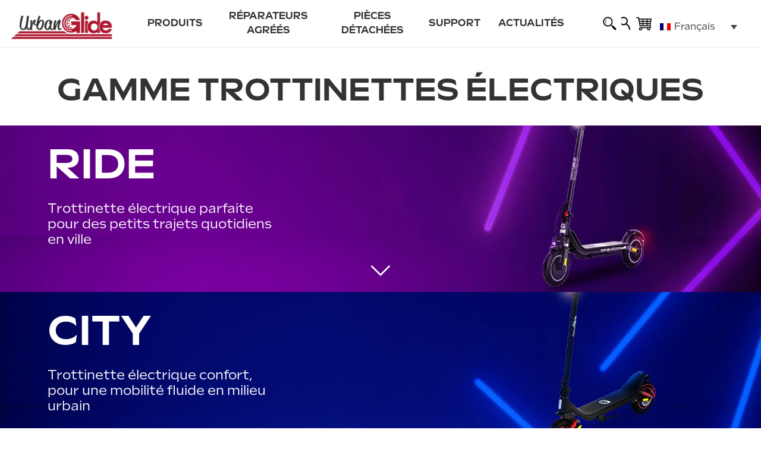

--- FILE ---
content_type: text/html; charset=UTF-8
request_url: https://urbanglide.com/categorie/trottinettes/
body_size: 22630
content:
<!DOCTYPE html>
<html class="no-js" lang="fr-FR">
		<head>
		<meta charset="UTF-8" />
		<meta http-equiv="Content-Type" content="text/html; charset=UTF-8" />
		<meta http-equiv="X-UA-Compatible" content="IE=edge,chrome=1">
		<meta name="facebook-domain-verification" content="apl98c9kie0fwvnecyx8kuhimsrqgk" />
		<meta name="viewport" content="width=device-width, initial-scale=1.0">
		<link rel="alternate" type="application/rss+xml" title="UrbanGlide Feed" href="http://get_feed_link">

		<script>
			window.jQuery || document.write('<script src="https://urbanglide.com/wp-includes/js/jquery/jquery.min.js?ver=3.7.1"><\/script>')
		</script>

		<script src="https://urbanglide.com/wp-content/themes/maera-master/assets/js/urbanglide.js"></script>

		<script>
			window.hsConversationsSettings = {
				disableAttachment: true
			}
		</script>

		<script>
			document.addEventListener('DOMContentLoaded', function() {
				var dugFamilyMobileCarets = document.querySelectorAll('.dug_family_mobile_caret');
				for (var i = 0; i < dugFamilyMobileCarets.length; i++) {
					dugFamilyMobileCarets[i].addEventListener('click', function(event) {
						event.preventDefault();
						this.classList.toggle('dug_active');
						this.parentNode.nextElementSibling.classList.toggle('dug_active');
					});
				}
			});
		</script>
		<script>
			(function($) {

				let timer;
				let ajaxHasResults = false;

				$(document).on('click','#dug_search_menu_toggle', function (e) {
					$('#dug_fullscreen_menu').addClass('show-search-product');
					if(ajaxHasResults){
						$('#dug_products_search_ajax').addClass('show');
					}
				});

				function createResultsItems(data){
					let html = '';
					let displayHr = false
					$.each(data, function( index, result ) {
						if(!displayHr){
							displayHr = true
						}else{
							html += '<hr>'
						}
						html +=
							'<a class="dug_product_result_link" href="'+ result.link +'">' +
								'<img alt="Image '+result.name+'" src="'+result.img+'">' +
								'<p>' + result.name + '</p>' +
								(result.price ? '<p>' + result.price + '€</p>' : '<p></p>') +
							'</a>';
					});
					return html;
				}

				function loadResults(search_page){
					$('#dug_products_search_ajax').append('<div id="ajax_loader_2" style="margin: 30px 0" class="lds-dual-ring"></div>');
					let val = $("#dug_search_product_fullscreen").val();
					if(val.length > 2){
						$.ajax({
							type: 'POST',
							url: 'https://urbanglide.com/wp-admin/admin-ajax.php',
							dataType: "json",
							data: {
								action: 'dug_search_products_frontend',
								search: val,
								page: search_page
							},
							cache: false,
							success: function (response) {
								if(response.success){
									var html = '';
									if(response.data.length){
										ajaxHasResults = true

										if(search_page > 1){html += '<hr>';}

										html += createResultsItems(response.data)

										$('#dug_products_search_ajax').off('scroll').on('scroll', function() {
											if (!$("#ajax_loader_2").length && ajaxHasResults) {
												// / Check if the div is scrolled to the bottom
												if ($(this).scrollTop() + $(this).innerHeight() +1 >= $(this)[0].scrollHeight) {
													search_page++
													loadResults(search_page)
												}
											}
										});

									}else{
										ajaxHasResults = false
										if(search_page === 1){
											html = '<p class="dug_product_not_found">Aucun produit trouvé</p>';
										}
									}
								}else{
									ajaxHasResults = false
									if(search_page === 1){
										html = '<p class="dug_product_not_found">Erreur : '+ response.stringify() +'</p>';
									}
								}

								$('#dug_product_result_load_more').remove()
								$('#ajax_loader_2').remove()

								if(search_page === 1){
									$('#dug_products_search_ajax').scrollTop(0).html(html).addClass('show');
									//can be improved with an auto scroll top to results start
								}else{
									$('#dug_products_search_ajax').append(html).addClass('show');
								}

								$('#ajax_loader').hide()
							},
							error: function (response) {
								let html = '<p class="dug_product_not_found">Erreur - Recherche de produit indisponible</p>';
								$('#dug_products_search_ajax').html(html).addClass('show');
								$('#ajax_loader').hide()
							}
						});
					}
				}

				$(document).on("click focus touchstart", "#dug_search_product_fullscreen", function() {
					if(ajaxHasResults){
						$('#dug_products_search_ajax').addClass('show');
					}
				});

				$(document).on("keyup input", "#dug_search_product_fullscreen", function() {
					let val = $(this).val();
					if(val.length > 2){
						$('#ajax_loader').show()
					}
					if(val.length === 0){
						$('#dug_products_search_ajax').removeClass('show');
						$('#ajax_loader').hide()
						$('#dug_search_ajax').hide();
					}
					if (timer){clearTimeout(timer);}
					timer = setTimeout(function(){
						if(val.length > 2){
							loadResults(1)
						}
					}, 800);
				});

				$(window).click(function(e) {
					// CLOSE AJAX RESULTS AND SEARCH BAR WHEN CLICKING OUTSIDE
					$('#dug_fullscreen_menu').removeClass('show-search-product');
					$('#dug_products_search_ajax').removeClass('show');
					$('#dug_search_ajax').hide();
				});

				$(document).on('click','#dug_search_menu_toggle, #dug_products_search_ajax', function (e) {
					// PREVENT CLOSE OF AJAX RESULTS AND SEARCH BAR WHEN CLICKING INSIDE
					e.stopImmediatePropagation();
				});

				$(document).on("mouseenter", ".dug_mgdropdown_link", function() {
					let id = $(this).data('id');
					$('.dug_mega_dropdown_products_item').addClass('hidden')
					$('#dug_mgdropdown_'+id).removeClass('hidden')
				});

			})(jQuery);
		</script>
		
		<!-- UG Google tag (gtag.js) - GA4 -->
		<script data-gdpr="" src="https://www.googletagmanager.com/gtag/js?id=G-CSY89C8LYP" data-type="gdpr-integration"></script>
		<script data-gdpr="" data-type="gdpr-integration">
			window.dataLayer = window.dataLayer || [];
			function gtag(){dataLayer.push(arguments);}
			gtag('js', new Date());

			gtag('config', 'G-CSY89C8LYP');
		</script>
		<script data-gdpr="" data-type="gdpr-integration">(function(w,d,s,l,i){w[l]=w[l]||[];w[l].push({'gtm.start':
					new Date().getTime(),event:'gtm.js'});var f=d.getElementsByTagName(s)[0],
				j=d.createElement(s),dl=l!='dataLayer'?'&l='+l:'';j.async=true;j.src=
				'https://www.googletagmanager.com/gtm.js?id='+i+dl;f.parentNode.insertBefore(j,f);
			})(window,document,'script','dataLayer','GTM-PZJV8WTG');
		</script>
		<script data-gdpr="">
			gtag('consent', 'update', {
				'ad_storage': 'granted',
				'ad_user_data': 'granted',
				'ad_personalization': 'granted',
				'analytics_storage': 'granted',
				'personalization_storage': 'granted',
				'security_storage': 'granted',
				'functionality_storage': 'granted',
			});

			dataLayer.push({
				'event': 'cookie_consent_update'
			});
		</script>

		<script>
			gtag('config', 'AW-16969942404');
		</script>

		<meta name='robots' content='index, follow, max-image-preview:large, max-snippet:-1, max-video-preview:-1' />
<link rel="alternate" hreflang="fr" href="https://urbanglide.com/categorie/trottinettes/" />
<link rel="alternate" hreflang="es" href="https://urbanglide.com/es/categorie/patinetes-electricos/" />
<link rel="alternate" hreflang="en" href="https://urbanglide.com/en/categorie/scooters/" />
<link rel="alternate" hreflang="pt-pt" href="https://urbanglide.com/pt-pt/categorie/trottinettes-pt/" />
<link rel="alternate" hreflang="x-default" href="https://urbanglide.com/categorie/trottinettes/" />
<script>window._wca = window._wca || [];</script>
<!-- Google tag (gtag.js) consent mode dataLayer added by Site Kit -->
<script type="text/javascript" id="google_gtagjs-js-consent-mode-data-layer">
/* <![CDATA[ */
window.dataLayer = window.dataLayer || [];function gtag(){dataLayer.push(arguments);}
gtag('consent', 'default', {"ad_personalization":"denied","ad_storage":"denied","ad_user_data":"denied","analytics_storage":"denied","functionality_storage":"denied","security_storage":"denied","personalization_storage":"denied","region":["AT","BE","BG","CH","CY","CZ","DE","DK","EE","ES","FI","FR","GB","GR","HR","HU","IE","IS","IT","LI","LT","LU","LV","MT","NL","NO","PL","PT","RO","SE","SI","SK"],"wait_for_update":500});
window._googlesitekitConsentCategoryMap = {"statistics":["analytics_storage"],"marketing":["ad_storage","ad_user_data","ad_personalization"],"functional":["functionality_storage","security_storage"],"preferences":["personalization_storage"]};
window._googlesitekitConsents = {"ad_personalization":"denied","ad_storage":"denied","ad_user_data":"denied","analytics_storage":"denied","functionality_storage":"denied","security_storage":"denied","personalization_storage":"denied","region":["AT","BE","BG","CH","CY","CZ","DE","DK","EE","ES","FI","FR","GB","GR","HR","HU","IE","IS","IT","LI","LT","LU","LV","MT","NL","NO","PL","PT","RO","SE","SI","SK"],"wait_for_update":500};
/* ]]> */
</script>
<!-- End Google tag (gtag.js) consent mode dataLayer added by Site Kit -->

	<!-- This site is optimized with the Yoast SEO plugin v26.7 - https://yoast.com/wordpress/plugins/seo/ -->
	<meta name="description" content="Partez à l&#039;aventure avec nos trottinettes électriques. Pratiques, tout-terrain, urbaines ou haute performance. Une gamme variée vous attend." />
	<link rel="canonical" href="https://urbanglide.com/categorie/trottinettes/" />
	<meta property="og:locale" content="fr_FR" />
	<meta property="og:type" content="article" />
	<meta property="og:title" content="Trottinettes électriques - UrbanGlide" />
	<meta property="og:description" content="Partez à l&#039;aventure avec nos trottinettes électriques. Pratiques, tout-terrain, urbaines ou haute performance. Une gamme variée vous attend." />
	<meta property="og:url" content="https://urbanglide.com/categorie/trottinettes/" />
	<meta property="og:site_name" content="UrbanGlide" />
	<meta name="twitter:card" content="summary_large_image" />
	<script type="application/ld+json" class="yoast-schema-graph">{"@context":"https://schema.org","@graph":[{"@type":"CollectionPage","@id":"https://urbanglide.com/categorie/trottinettes/","url":"https://urbanglide.com/categorie/trottinettes/","name":"Trottinettes électriques - UrbanGlide","isPartOf":{"@id":"https://urbanglide.com/#website"},"primaryImageOfPage":{"@id":"https://urbanglide.com/categorie/trottinettes/#primaryimage"},"image":{"@id":"https://urbanglide.com/categorie/trottinettes/#primaryimage"},"thumbnailUrl":"https://urbanglide.com/wp-content/uploads/2025/02/RIDE-100EVO_WINTER-PROMO.webp","description":"Partez à l'aventure avec nos trottinettes électriques. Pratiques, tout-terrain, urbaines ou haute performance. Une gamme variée vous attend.","breadcrumb":{"@id":"https://urbanglide.com/categorie/trottinettes/#breadcrumb"},"inLanguage":"fr-FR"},{"@type":"ImageObject","inLanguage":"fr-FR","@id":"https://urbanglide.com/categorie/trottinettes/#primaryimage","url":"https://urbanglide.com/wp-content/uploads/2025/02/RIDE-100EVO_WINTER-PROMO.webp","contentUrl":"https://urbanglide.com/wp-content/uploads/2025/02/RIDE-100EVO_WINTER-PROMO.webp","width":1000,"height":1000},{"@type":"BreadcrumbList","@id":"https://urbanglide.com/categorie/trottinettes/#breadcrumb","itemListElement":[{"@type":"ListItem","position":1,"name":"Accueil","item":"https://urbanglide.com/"},{"@type":"ListItem","position":2,"name":"Trottinettes électriques"}]},{"@type":"WebSite","@id":"https://urbanglide.com/#website","url":"https://urbanglide.com/","name":"Urbanglide","description":"Expert français de la mobilité électrique","potentialAction":[{"@type":"SearchAction","target":{"@type":"EntryPoint","urlTemplate":"https://urbanglide.com/?s={search_term_string}"},"query-input":{"@type":"PropertyValueSpecification","valueRequired":true,"valueName":"search_term_string"}}],"inLanguage":"fr-FR"}]}</script>
	<!-- / Yoast SEO plugin. -->


<link rel='dns-prefetch' href='//www.googletagmanager.com' />
<link rel='dns-prefetch' href='//cdn.jsdelivr.net' />
<link rel='dns-prefetch' href='//js.hs-scripts.com' />
<link rel='dns-prefetch' href='//stats.wp.com' />
<link rel='dns-prefetch' href='//capi-automation.s3.us-east-2.amazonaws.com' />
<link rel="alternate" type="application/rss+xml" title="Flux pour UrbanGlide &raquo; Trottinettes électriques Catégorie" href="https://urbanglide.com/categorie/trottinettes/feed/" />
<style id='wp-img-auto-sizes-contain-inline-css' type='text/css'>
img:is([sizes=auto i],[sizes^="auto," i]){contain-intrinsic-size:3000px 1500px}
/*# sourceURL=wp-img-auto-sizes-contain-inline-css */
</style>
<link rel='stylesheet' id='floa-form-css' href='https://urbanglide.com/wp-content/plugins/floa-pay/assets/css/floapay.css' type='text/css' media='all' />
<link rel='stylesheet' id='admin-styles-css' href='https://urbanglide.com/wp-content/plugins/floa-pay/assets/css/admin/floapay.css?ver=6.9' type='text/css' media='all' />
<link rel='stylesheet' id='dug_product_loop-css' href='https://urbanglide.com/wp-content/themes/maera-master/assets/css/dug_product_loop.css?ver=6.9' type='text/css' media='all' />
<link rel='stylesheet' id='archive_product-css' href='https://urbanglide.com/wp-content/themes/maera-master/assets/css/archive_product.css?ver=6.9' type='text/css' media='all' />
<link rel='stylesheet' id='wp-block-library-css' href='https://urbanglide.com/wp-includes/css/dist/block-library/style.min.css?ver=6.9' type='text/css' media='all' />
<style id='classic-theme-styles-inline-css' type='text/css'>
/*! This file is auto-generated */
.wp-block-button__link{color:#fff;background-color:#32373c;border-radius:9999px;box-shadow:none;text-decoration:none;padding:calc(.667em + 2px) calc(1.333em + 2px);font-size:1.125em}.wp-block-file__button{background:#32373c;color:#fff;text-decoration:none}
/*# sourceURL=/wp-includes/css/classic-themes.min.css */
</style>
<link rel='stylesheet' id='mediaelement-css' href='https://urbanglide.com/wp-includes/js/mediaelement/mediaelementplayer-legacy.min.css?ver=4.2.17' type='text/css' media='all' />
<link rel='stylesheet' id='wp-mediaelement-css' href='https://urbanglide.com/wp-includes/js/mediaelement/wp-mediaelement.min.css?ver=6.9' type='text/css' media='all' />
<style id='jetpack-sharing-buttons-style-inline-css' type='text/css'>
.jetpack-sharing-buttons__services-list{display:flex;flex-direction:row;flex-wrap:wrap;gap:0;list-style-type:none;margin:5px;padding:0}.jetpack-sharing-buttons__services-list.has-small-icon-size{font-size:12px}.jetpack-sharing-buttons__services-list.has-normal-icon-size{font-size:16px}.jetpack-sharing-buttons__services-list.has-large-icon-size{font-size:24px}.jetpack-sharing-buttons__services-list.has-huge-icon-size{font-size:36px}@media print{.jetpack-sharing-buttons__services-list{display:none!important}}.editor-styles-wrapper .wp-block-jetpack-sharing-buttons{gap:0;padding-inline-start:0}ul.jetpack-sharing-buttons__services-list.has-background{padding:1.25em 2.375em}
/*# sourceURL=https://urbanglide.com/wp-content/plugins/jetpack/_inc/blocks/sharing-buttons/view.css */
</style>
<link rel='stylesheet' id='wp-components-css' href='https://urbanglide.com/wp-includes/css/dist/components/style.min.css?ver=6.9' type='text/css' media='all' />
<link rel='stylesheet' id='wp-preferences-css' href='https://urbanglide.com/wp-includes/css/dist/preferences/style.min.css?ver=6.9' type='text/css' media='all' />
<link rel='stylesheet' id='wp-block-editor-css' href='https://urbanglide.com/wp-includes/css/dist/block-editor/style.min.css?ver=6.9' type='text/css' media='all' />
<link rel='stylesheet' id='wp-reusable-blocks-css' href='https://urbanglide.com/wp-includes/css/dist/reusable-blocks/style.min.css?ver=6.9' type='text/css' media='all' />
<link rel='stylesheet' id='wp-patterns-css' href='https://urbanglide.com/wp-includes/css/dist/patterns/style.min.css?ver=6.9' type='text/css' media='all' />
<link rel='stylesheet' id='wp-editor-css' href='https://urbanglide.com/wp-includes/css/dist/editor/style.min.css?ver=6.9' type='text/css' media='all' />
<link rel='stylesheet' id='wallsio-style-css-css' href='https://urbanglide.com/wp-content/plugins/wallsio/block/dist/blocks.style.build.css?ver=1768961225' type='text/css' media='all' />
<style id='global-styles-inline-css' type='text/css'>
:root{--wp--preset--aspect-ratio--square: 1;--wp--preset--aspect-ratio--4-3: 4/3;--wp--preset--aspect-ratio--3-4: 3/4;--wp--preset--aspect-ratio--3-2: 3/2;--wp--preset--aspect-ratio--2-3: 2/3;--wp--preset--aspect-ratio--16-9: 16/9;--wp--preset--aspect-ratio--9-16: 9/16;--wp--preset--color--black: #000000;--wp--preset--color--cyan-bluish-gray: #abb8c3;--wp--preset--color--white: #ffffff;--wp--preset--color--pale-pink: #f78da7;--wp--preset--color--vivid-red: #cf2e2e;--wp--preset--color--luminous-vivid-orange: #ff6900;--wp--preset--color--luminous-vivid-amber: #fcb900;--wp--preset--color--light-green-cyan: #7bdcb5;--wp--preset--color--vivid-green-cyan: #00d084;--wp--preset--color--pale-cyan-blue: #8ed1fc;--wp--preset--color--vivid-cyan-blue: #0693e3;--wp--preset--color--vivid-purple: #9b51e0;--wp--preset--gradient--vivid-cyan-blue-to-vivid-purple: linear-gradient(135deg,rgb(6,147,227) 0%,rgb(155,81,224) 100%);--wp--preset--gradient--light-green-cyan-to-vivid-green-cyan: linear-gradient(135deg,rgb(122,220,180) 0%,rgb(0,208,130) 100%);--wp--preset--gradient--luminous-vivid-amber-to-luminous-vivid-orange: linear-gradient(135deg,rgb(252,185,0) 0%,rgb(255,105,0) 100%);--wp--preset--gradient--luminous-vivid-orange-to-vivid-red: linear-gradient(135deg,rgb(255,105,0) 0%,rgb(207,46,46) 100%);--wp--preset--gradient--very-light-gray-to-cyan-bluish-gray: linear-gradient(135deg,rgb(238,238,238) 0%,rgb(169,184,195) 100%);--wp--preset--gradient--cool-to-warm-spectrum: linear-gradient(135deg,rgb(74,234,220) 0%,rgb(151,120,209) 20%,rgb(207,42,186) 40%,rgb(238,44,130) 60%,rgb(251,105,98) 80%,rgb(254,248,76) 100%);--wp--preset--gradient--blush-light-purple: linear-gradient(135deg,rgb(255,206,236) 0%,rgb(152,150,240) 100%);--wp--preset--gradient--blush-bordeaux: linear-gradient(135deg,rgb(254,205,165) 0%,rgb(254,45,45) 50%,rgb(107,0,62) 100%);--wp--preset--gradient--luminous-dusk: linear-gradient(135deg,rgb(255,203,112) 0%,rgb(199,81,192) 50%,rgb(65,88,208) 100%);--wp--preset--gradient--pale-ocean: linear-gradient(135deg,rgb(255,245,203) 0%,rgb(182,227,212) 50%,rgb(51,167,181) 100%);--wp--preset--gradient--electric-grass: linear-gradient(135deg,rgb(202,248,128) 0%,rgb(113,206,126) 100%);--wp--preset--gradient--midnight: linear-gradient(135deg,rgb(2,3,129) 0%,rgb(40,116,252) 100%);--wp--preset--font-size--small: 13px;--wp--preset--font-size--medium: 20px;--wp--preset--font-size--large: 36px;--wp--preset--font-size--x-large: 42px;--wp--preset--spacing--20: 0.44rem;--wp--preset--spacing--30: 0.67rem;--wp--preset--spacing--40: 1rem;--wp--preset--spacing--50: 1.5rem;--wp--preset--spacing--60: 2.25rem;--wp--preset--spacing--70: 3.38rem;--wp--preset--spacing--80: 5.06rem;--wp--preset--shadow--natural: 6px 6px 9px rgba(0, 0, 0, 0.2);--wp--preset--shadow--deep: 12px 12px 50px rgba(0, 0, 0, 0.4);--wp--preset--shadow--sharp: 6px 6px 0px rgba(0, 0, 0, 0.2);--wp--preset--shadow--outlined: 6px 6px 0px -3px rgb(255, 255, 255), 6px 6px rgb(0, 0, 0);--wp--preset--shadow--crisp: 6px 6px 0px rgb(0, 0, 0);}:where(.is-layout-flex){gap: 0.5em;}:where(.is-layout-grid){gap: 0.5em;}body .is-layout-flex{display: flex;}.is-layout-flex{flex-wrap: wrap;align-items: center;}.is-layout-flex > :is(*, div){margin: 0;}body .is-layout-grid{display: grid;}.is-layout-grid > :is(*, div){margin: 0;}:where(.wp-block-columns.is-layout-flex){gap: 2em;}:where(.wp-block-columns.is-layout-grid){gap: 2em;}:where(.wp-block-post-template.is-layout-flex){gap: 1.25em;}:where(.wp-block-post-template.is-layout-grid){gap: 1.25em;}.has-black-color{color: var(--wp--preset--color--black) !important;}.has-cyan-bluish-gray-color{color: var(--wp--preset--color--cyan-bluish-gray) !important;}.has-white-color{color: var(--wp--preset--color--white) !important;}.has-pale-pink-color{color: var(--wp--preset--color--pale-pink) !important;}.has-vivid-red-color{color: var(--wp--preset--color--vivid-red) !important;}.has-luminous-vivid-orange-color{color: var(--wp--preset--color--luminous-vivid-orange) !important;}.has-luminous-vivid-amber-color{color: var(--wp--preset--color--luminous-vivid-amber) !important;}.has-light-green-cyan-color{color: var(--wp--preset--color--light-green-cyan) !important;}.has-vivid-green-cyan-color{color: var(--wp--preset--color--vivid-green-cyan) !important;}.has-pale-cyan-blue-color{color: var(--wp--preset--color--pale-cyan-blue) !important;}.has-vivid-cyan-blue-color{color: var(--wp--preset--color--vivid-cyan-blue) !important;}.has-vivid-purple-color{color: var(--wp--preset--color--vivid-purple) !important;}.has-black-background-color{background-color: var(--wp--preset--color--black) !important;}.has-cyan-bluish-gray-background-color{background-color: var(--wp--preset--color--cyan-bluish-gray) !important;}.has-white-background-color{background-color: var(--wp--preset--color--white) !important;}.has-pale-pink-background-color{background-color: var(--wp--preset--color--pale-pink) !important;}.has-vivid-red-background-color{background-color: var(--wp--preset--color--vivid-red) !important;}.has-luminous-vivid-orange-background-color{background-color: var(--wp--preset--color--luminous-vivid-orange) !important;}.has-luminous-vivid-amber-background-color{background-color: var(--wp--preset--color--luminous-vivid-amber) !important;}.has-light-green-cyan-background-color{background-color: var(--wp--preset--color--light-green-cyan) !important;}.has-vivid-green-cyan-background-color{background-color: var(--wp--preset--color--vivid-green-cyan) !important;}.has-pale-cyan-blue-background-color{background-color: var(--wp--preset--color--pale-cyan-blue) !important;}.has-vivid-cyan-blue-background-color{background-color: var(--wp--preset--color--vivid-cyan-blue) !important;}.has-vivid-purple-background-color{background-color: var(--wp--preset--color--vivid-purple) !important;}.has-black-border-color{border-color: var(--wp--preset--color--black) !important;}.has-cyan-bluish-gray-border-color{border-color: var(--wp--preset--color--cyan-bluish-gray) !important;}.has-white-border-color{border-color: var(--wp--preset--color--white) !important;}.has-pale-pink-border-color{border-color: var(--wp--preset--color--pale-pink) !important;}.has-vivid-red-border-color{border-color: var(--wp--preset--color--vivid-red) !important;}.has-luminous-vivid-orange-border-color{border-color: var(--wp--preset--color--luminous-vivid-orange) !important;}.has-luminous-vivid-amber-border-color{border-color: var(--wp--preset--color--luminous-vivid-amber) !important;}.has-light-green-cyan-border-color{border-color: var(--wp--preset--color--light-green-cyan) !important;}.has-vivid-green-cyan-border-color{border-color: var(--wp--preset--color--vivid-green-cyan) !important;}.has-pale-cyan-blue-border-color{border-color: var(--wp--preset--color--pale-cyan-blue) !important;}.has-vivid-cyan-blue-border-color{border-color: var(--wp--preset--color--vivid-cyan-blue) !important;}.has-vivid-purple-border-color{border-color: var(--wp--preset--color--vivid-purple) !important;}.has-vivid-cyan-blue-to-vivid-purple-gradient-background{background: var(--wp--preset--gradient--vivid-cyan-blue-to-vivid-purple) !important;}.has-light-green-cyan-to-vivid-green-cyan-gradient-background{background: var(--wp--preset--gradient--light-green-cyan-to-vivid-green-cyan) !important;}.has-luminous-vivid-amber-to-luminous-vivid-orange-gradient-background{background: var(--wp--preset--gradient--luminous-vivid-amber-to-luminous-vivid-orange) !important;}.has-luminous-vivid-orange-to-vivid-red-gradient-background{background: var(--wp--preset--gradient--luminous-vivid-orange-to-vivid-red) !important;}.has-very-light-gray-to-cyan-bluish-gray-gradient-background{background: var(--wp--preset--gradient--very-light-gray-to-cyan-bluish-gray) !important;}.has-cool-to-warm-spectrum-gradient-background{background: var(--wp--preset--gradient--cool-to-warm-spectrum) !important;}.has-blush-light-purple-gradient-background{background: var(--wp--preset--gradient--blush-light-purple) !important;}.has-blush-bordeaux-gradient-background{background: var(--wp--preset--gradient--blush-bordeaux) !important;}.has-luminous-dusk-gradient-background{background: var(--wp--preset--gradient--luminous-dusk) !important;}.has-pale-ocean-gradient-background{background: var(--wp--preset--gradient--pale-ocean) !important;}.has-electric-grass-gradient-background{background: var(--wp--preset--gradient--electric-grass) !important;}.has-midnight-gradient-background{background: var(--wp--preset--gradient--midnight) !important;}.has-small-font-size{font-size: var(--wp--preset--font-size--small) !important;}.has-medium-font-size{font-size: var(--wp--preset--font-size--medium) !important;}.has-large-font-size{font-size: var(--wp--preset--font-size--large) !important;}.has-x-large-font-size{font-size: var(--wp--preset--font-size--x-large) !important;}
:where(.wp-block-post-template.is-layout-flex){gap: 1.25em;}:where(.wp-block-post-template.is-layout-grid){gap: 1.25em;}
:where(.wp-block-term-template.is-layout-flex){gap: 1.25em;}:where(.wp-block-term-template.is-layout-grid){gap: 1.25em;}
:where(.wp-block-columns.is-layout-flex){gap: 2em;}:where(.wp-block-columns.is-layout-grid){gap: 2em;}
:root :where(.wp-block-pullquote){font-size: 1.5em;line-height: 1.6;}
/*# sourceURL=global-styles-inline-css */
</style>
<link rel='stylesheet' id='swiper-css-css' href='https://cdn.jsdelivr.net/npm/swiper@9/swiper-bundle.min.css?ver=9.0.0' type='text/css' media='all' />
<link rel='stylesheet' id='woocommerce-layout-css' href='https://urbanglide.com/wp-content/plugins/woocommerce/assets/css/woocommerce-layout.css?ver=10.4.3' type='text/css' media='all' />
<style id='woocommerce-layout-inline-css' type='text/css'>

	.infinite-scroll .woocommerce-pagination {
		display: none;
	}
/*# sourceURL=woocommerce-layout-inline-css */
</style>
<link rel='stylesheet' id='woocommerce-smallscreen-css' href='https://urbanglide.com/wp-content/plugins/woocommerce/assets/css/woocommerce-smallscreen.css?ver=10.4.3' type='text/css' media='only screen and (max-width: 768px)' />
<link rel='stylesheet' id='woocommerce-general-css' href='https://urbanglide.com/wp-content/plugins/woocommerce/assets/css/woocommerce.css?ver=10.4.3' type='text/css' media='all' />
<style id='woocommerce-inline-inline-css' type='text/css'>
.woocommerce form .form-row .required { visibility: visible; }
/*# sourceURL=woocommerce-inline-inline-css */
</style>
<link rel='stylesheet' id='wpml-legacy-horizontal-list-0-css' href='https://urbanglide.com/wp-content/plugins/sitepress-multilingual-cms/templates/language-switchers/legacy-list-horizontal/style.min.css?ver=1' type='text/css' media='all' />
<link rel='stylesheet' id='wc-bis-css-css' href='https://urbanglide.com/wp-content/plugins/woocommerce-back-in-stock-notifications/assets/css/frontend/woocommerce.css?ver=1.6.5' type='text/css' media='all' />
<link rel='stylesheet' id='maera-css' href='https://urbanglide.com/wp-content/themes/maera-master/style.css?ver=1.4' type='text/css' media='all' />
<style id='maera-inline-css' type='text/css'>
.page-header:before{ background: url("https://urbanglide.com/wp-content/uploads/2022/05/cropped-logo-noir_Plan-de-travail-1.png") no-repeat center center; }a{color:#060506;}#menu.menu-wrap, .menu-button {background-color:#060506;}.page-header{color:#FFFFFF !important; background: rgba(0,0,0,0.3);box-shadow:0px 0px 5px #060506;}
/*# sourceURL=maera-inline-css */
</style>
<link rel='stylesheet' id='socicon-css' href='https://urbanglide.com/wp-content/themes/maera-master/assets/css/socicon.css?ver=1.4' type='text/css' media='all' />
<link rel='stylesheet' id='maera_theme_main-css' href='https://urbanglide.com/wp-content/themes/maera-master/core-shell/assets/css/main.css?ver=6.9' type='text/css' media='all' />
<script type="text/javascript" id="woocommerce-google-analytics-integration-gtag-js-after">
/* <![CDATA[ */
/* Google Analytics for WooCommerce (gtag.js) */
					window.dataLayer = window.dataLayer || [];
					function gtag(){dataLayer.push(arguments);}
					// Set up default consent state.
					for ( const mode of [{"analytics_storage":"denied","ad_storage":"denied","ad_user_data":"denied","ad_personalization":"denied","region":["AT","BE","BG","HR","CY","CZ","DK","EE","FI","FR","DE","GR","HU","IS","IE","IT","LV","LI","LT","LU","MT","NL","NO","PL","PT","RO","SK","SI","ES","SE","GB","CH"]}] || [] ) {
						gtag( "consent", "default", { "wait_for_update": 500, ...mode } );
					}
					gtag("js", new Date());
					gtag("set", "developer_id.dOGY3NW", true);
					gtag("config", "G-CSY89C8LYP", {"track_404":true,"allow_google_signals":true,"logged_in":false,"linker":{"domains":[],"allow_incoming":false},"custom_map":{"dimension1":"logged_in"}});
//# sourceURL=woocommerce-google-analytics-integration-gtag-js-after
/* ]]> */
</script>
<script type="text/javascript" id="wpml-cookie-js-extra">
/* <![CDATA[ */
var wpml_cookies = {"wp-wpml_current_language":{"value":"fr","expires":1,"path":"/"}};
var wpml_cookies = {"wp-wpml_current_language":{"value":"fr","expires":1,"path":"/"}};
var wpml_cookies = {"wp-wpml_current_language":{"value":"fr","expires":1,"path":"/"}};
var wpml_cookies = {"wp-wpml_current_language":{"value":"fr","expires":1,"path":"/"}};
//# sourceURL=wpml-cookie-js-extra
/* ]]> */
</script>
<script type="text/javascript" src="https://urbanglide.com/wp-content/plugins/sitepress-multilingual-cms/res/js/cookies/language-cookie.js?ver=486900" id="wpml-cookie-js" defer="defer" data-wp-strategy="defer"></script>
<script type="text/javascript" src="https://urbanglide.com/wp-includes/js/jquery/jquery.min.js?ver=3.7.1" id="jquery-core-js"></script>
<script type="text/javascript" src="https://urbanglide.com/wp-includes/js/jquery/jquery-migrate.min.js?ver=3.4.1" id="jquery-migrate-js"></script>
<script type="text/javascript" src="https://urbanglide.com/wp-content/plugins/woocommerce/assets/js/jquery-blockui/jquery.blockUI.min.js?ver=2.7.0-wc.10.4.3" id="wc-jquery-blockui-js" defer="defer" data-wp-strategy="defer"></script>
<script type="text/javascript" id="wc-add-to-cart-js-extra">
/* <![CDATA[ */
var wc_add_to_cart_params = {"ajax_url":"/wp-admin/admin-ajax.php","wc_ajax_url":"/?wc-ajax=%%endpoint%%","i18n_view_cart":"Voir le panier","cart_url":"https://urbanglide.com/panier/","is_cart":"","cart_redirect_after_add":"yes"};
//# sourceURL=wc-add-to-cart-js-extra
/* ]]> */
</script>
<script type="text/javascript" src="https://urbanglide.com/wp-content/plugins/woocommerce/assets/js/frontend/add-to-cart.min.js?ver=10.4.3" id="wc-add-to-cart-js" defer="defer" data-wp-strategy="defer"></script>
<script type="text/javascript" src="https://urbanglide.com/wp-content/plugins/woocommerce/assets/js/js-cookie/js.cookie.min.js?ver=2.1.4-wc.10.4.3" id="wc-js-cookie-js" defer="defer" data-wp-strategy="defer"></script>
<script type="text/javascript" id="woocommerce-js-extra">
/* <![CDATA[ */
var woocommerce_params = {"ajax_url":"/wp-admin/admin-ajax.php","wc_ajax_url":"/?wc-ajax=%%endpoint%%","i18n_password_show":"Afficher le mot de passe","i18n_password_hide":"Masquer le mot de passe"};
//# sourceURL=woocommerce-js-extra
/* ]]> */
</script>
<script type="text/javascript" src="https://urbanglide.com/wp-content/plugins/woocommerce/assets/js/frontend/woocommerce.min.js?ver=10.4.3" id="woocommerce-js" defer="defer" data-wp-strategy="defer"></script>
<script type="text/javascript" src="https://stats.wp.com/s-202604.js" id="woocommerce-analytics-js" defer="defer" data-wp-strategy="defer"></script>
<script type="text/javascript" src="https://urbanglide.com/wp-content/themes/maera-master/assets/js/modernizr.min.js" id="modernizr-js"></script>
<link rel="https://api.w.org/" href="https://urbanglide.com/wp-json/" /><link rel="alternate" title="JSON" type="application/json" href="https://urbanglide.com/wp-json/wp/v2/product_cat/27" /><link rel="EditURI" type="application/rsd+xml" title="RSD" href="https://urbanglide.com/xmlrpc.php?rsd" />
<meta name="generator" content="WPML ver:4.8.6 stt:1,4,41,2;" />
<meta name="generator" content="Site Kit by Google 1.170.0" />	<style>img#wpstats{display:none}</style>
		<!-- Google site verification - Google for WooCommerce -->
<meta name="google-site-verification" content="VaRm5iBHVpnfxbfNdgC3mB_gY65PQ5h_WPgNZKLpR0g" />
		<title>Trottinettes électriques - UrbanGlide</title>
		<noscript><style>.woocommerce-product-gallery{ opacity: 1 !important; }</style></noscript>
	
<!-- Balises Meta Google AdSense ajoutées par Site Kit -->
<meta name="google-adsense-platform-account" content="ca-host-pub-2644536267352236">
<meta name="google-adsense-platform-domain" content="sitekit.withgoogle.com">
<!-- Fin des balises Meta End Google AdSense ajoutées par Site Kit -->
<meta name="generator" content="Elementor 3.34.1; features: additional_custom_breakpoints; settings: css_print_method-external, google_font-enabled, font_display-auto">
			<script  type="text/javascript">
				!function(f,b,e,v,n,t,s){if(f.fbq)return;n=f.fbq=function(){n.callMethod?
					n.callMethod.apply(n,arguments):n.queue.push(arguments)};if(!f._fbq)f._fbq=n;
					n.push=n;n.loaded=!0;n.version='2.0';n.queue=[];t=b.createElement(e);t.async=!0;
					t.src=v;s=b.getElementsByTagName(e)[0];s.parentNode.insertBefore(t,s)}(window,
					document,'script','https://connect.facebook.net/en_US/fbevents.js');
			</script>
			<!-- WooCommerce Facebook Integration Begin -->
			<script  type="text/javascript">

				fbq('init', '1077318572719596', {}, {
    "agent": "woocommerce_6-10.4.3-3.5.15"
});

				document.addEventListener( 'DOMContentLoaded', function() {
					// Insert placeholder for events injected when a product is added to the cart through AJAX.
					document.body.insertAdjacentHTML( 'beforeend', '<div class=\"wc-facebook-pixel-event-placeholder\"></div>' );
				}, false );

			</script>
			<!-- WooCommerce Facebook Integration End -->
						<style>
				.e-con.e-parent:nth-of-type(n+4):not(.e-lazyloaded):not(.e-no-lazyload),
				.e-con.e-parent:nth-of-type(n+4):not(.e-lazyloaded):not(.e-no-lazyload) * {
					background-image: none !important;
				}
				@media screen and (max-height: 1024px) {
					.e-con.e-parent:nth-of-type(n+3):not(.e-lazyloaded):not(.e-no-lazyload),
					.e-con.e-parent:nth-of-type(n+3):not(.e-lazyloaded):not(.e-no-lazyload) * {
						background-image: none !important;
					}
				}
				@media screen and (max-height: 640px) {
					.e-con.e-parent:nth-of-type(n+2):not(.e-lazyloaded):not(.e-no-lazyload),
					.e-con.e-parent:nth-of-type(n+2):not(.e-lazyloaded):not(.e-no-lazyload) * {
						background-image: none !important;
					}
				}
			</style>
			
<!-- Extrait Google Tag Manager ajouté par Site Kit -->
<script type="text/javascript">
/* <![CDATA[ */

			( function( w, d, s, l, i ) {
				w[l] = w[l] || [];
				w[l].push( {'gtm.start': new Date().getTime(), event: 'gtm.js'} );
				var f = d.getElementsByTagName( s )[0],
					j = d.createElement( s ), dl = l != 'dataLayer' ? '&l=' + l : '';
				j.async = true;
				j.src = 'https://www.googletagmanager.com/gtm.js?id=' + i + dl;
				f.parentNode.insertBefore( j, f );
			} )( window, document, 'script', 'dataLayer', 'GTM-PZJV8WTG' );
			
/* ]]> */
</script>

<!-- End Google Tag Manager snippet added by Site Kit -->
<link rel="icon" href="https://urbanglide.com/wp-content/uploads/2023/12/cropped-Logo-Urbanglide_2023-rouge-G512x512px-32x32.png" sizes="32x32" />
<link rel="icon" href="https://urbanglide.com/wp-content/uploads/2023/12/cropped-Logo-Urbanglide_2023-rouge-G512x512px-192x192.png" sizes="192x192" />
<link rel="apple-touch-icon" href="https://urbanglide.com/wp-content/uploads/2023/12/cropped-Logo-Urbanglide_2023-rouge-G512x512px-180x180.png" />
<meta name="msapplication-TileImage" content="https://urbanglide.com/wp-content/uploads/2023/12/cropped-Logo-Urbanglide_2023-rouge-G512x512px-270x270.png" />
		<style type="text/css" id="wp-custom-css">
			#dug_product_head:not(.dug_has_bg) .dug_product_head_content .dug_product_desc_container{
    width: 300px!important;
}

#dug_fullscreen_menu .dug_fullscreen_menu_navigation>ul{
	width: 90%!important;
}

#dug_fullscreen_menu .dug_fullscreen_menu_navigation>ul>li{
	padding: 0 15px;
}

@media only screen and (max-width: 768px) {
    #dug_product_head.display_v2 {
        justify-content: center;
    }
	
	a.button.dug_video_link{
		display: none!important;
	}
	
	#dug_product_head.dug_is_reborn .dug_product_head_content{
		color: #333!important;
	}
	
	  /************* Tsanta (maj 1.0)*********************************/
#dug_product_head.dug_is_reborn h1{
		display: inline-block;
}
#dug_product_head.dug_is_reborn .dug_product_head_content{
		width: 100% !important;
    max-width: 100%;
	}
.dug_reborn_wrapper .dug_product_head_content_wrapper {
    display: flex;           
    justify-content: center; 
    align-items: center;    
	  width: 100%;
}	
#dug_product_head.dug_is_reborn .reborn_price_state_info {
	      margin: 0 auto 10px auto;
        border: none !important;
        outline: none !important;
    }
.reborn_price_state_info span, .reborn_price_state_info b {
        color: #333333 !important;
 }
}		</style>
		
	</head>
	
	<body class="container base-container archive tax-product_cat term-trottinettes term-27 wp-theme-maera-master theme-maera-master woocommerce woocommerce-page woocommerce-no-js lang-fr elementor-default" data-source="base.twig">
		<a href="#content" class="screen-reader-text">Skip to main content</a>

		<div class="dug-menu-button">
			<button class="menu-button" id="open-button" aria-label="Open Menu"></button>
			<div id="dug_logo_menu_mobile">
				<a href="https://urbanglide.com" class="site-name-logo">
					<img
						src="https://urbanglide.com/wp-content/themes/maera-master/assets/images/logo_header.webp"
						width="255px"
						height="87px"
												srcset=""
						alt="Logo Urban Glide"
					>
				</a>
			</div>

			<div id="dug_cart_menu_container_mobile">
				<div id="dug_search_menu_mobile">
					<div>
						<img class="dug_search_menu_icon" src="https://urbanglide.com/wp-content/themes/maera-master/assets/images/wc/search.svg" alt="Icone Rechercher">
					</div>
				</div>
				<div id="dug_account_menu_mobile">
					<a href="https://urbanglide.com/mon-compte/" title="Mon compte" >
						<div>
							<img class="dug_account_menu_icon" src="https://urbanglide.com/wp-content/themes/maera-master/assets/images/wc/account.png" alt="Icone Compte">
						</div>
					</a>
				</div>
				<div id="dug_cart_menu_mobile">
					<a href="https://urbanglide.com/panier/" title="Panier">
						<div>
							<img class="dug_cart_menu_icon" src="https://urbanglide.com/wp-content/themes/maera-master/assets/images/wc/shopping-cart.png" alt="Icone Panier">
						</div>
					</a>
				</div>
			</div>

		</div>
		<div id="menu" class="menu-wrap">
			<nav class="menu menu-open">
				<div class="dug_menu_head_mobile">
					<a href="https://urbanglide.com" class="site-name-logo">
						<h2>UrbanGlide</h2>
					</a>
					<span id="dug_close_menu_mobile">x</span>
				</div>

				<ul role="menu">
																										<li role="menuitem" aria-label="Produits">
									<ul class="dug_child_menu_mobile">
																					<li class="menu-item menu-item-type-custom menu-item-object-custom current-menu-item current-menu-ancestor current-menu-parent menu-item-has-children menu-item-1279">
												<a href="/categorie/trottinettes/">Trottinettes <span class="dug_family_mobile_caret">›</span></a>
																									<ul class="dug_family_menu_mobile">
																													<li class="dug_family_menu_item_mobile">
																<a href="/categorie/trottinettes#ride">- Ride</a>
															</li>
																													<li class="dug_family_menu_item_mobile">
																<a href="/categorie/trottinettes#city">- City</a>
															</li>
																													<li class="dug_family_menu_item_mobile">
																<a href="/categorie/trottinettes#e-cross">- E-cross</a>
															</li>
																													<li class="dug_family_menu_item_mobile">
																<a href="/categorie/trottinettes#all-road">- All road</a>
															</li>
																													<li class="dug_family_menu_item_mobile">
																<a href="/categorie/trottinettes#cruise">- Cruise</a>
															</li>
																													<li class="dug_family_menu_item_mobile">
																<a href="/categorie/trottinettes#kids">- Kids</a>
															</li>
																											</ul>
																							</li>
																					<li class="menu-item menu-item-type-custom menu-item-object-custom menu-item-1281">
												<a href="/categorie/cyclomobile-leger/">Cyclomobile léger </a>
																							</li>
																					<li class="menu-item menu-item-type-custom menu-item-object-custom menu-item-1283">
												<a href="/categorie/accessoires/">Accessoires </a>
																							</li>
																					<li class="menu-item menu-item-type-post_type menu-item-object-page menu-item-88333">
												<a href="/archives/">Archives </a>
																							</li>
																					<li class="menu-item menu-item-type-custom menu-item-object-custom menu-item-has-children menu-item-63035">
												<a href="">Reborn · Reconditionné <span class="dug_family_mobile_caret">›</span></a>
																									<ul class="dug_family_menu_mobile">
																													<li class="dug_family_menu_item_mobile">
																<a href="/teste-et-controle/">- Testé et contrôlé</a>
															</li>
																													<li class="dug_family_menu_item_mobile">
																<a href="/reborn/">- Nos offres</a>
															</li>
																											</ul>
																							</li>
																			</ul>
								</li>
																															<li role="menuitem" aria-label="Réparateurs agréés" class="menu-item menu-item-type-post_type menu-item-object-page menu-item-69103">
								<a href="/reparateurs-agrees/">
									<span>Réparateurs agréés</span>
								</a>
							</li>
																								<li role="menuitem" aria-label="Pièces détachées" class="menu-item menu-item-type-custom menu-item-object-custom menu-item-1284">
								<a href="/pieces-detachees/">
									<span>Pièces détachées</span>
								</a>
							</li>
																																<li role="menuitem" aria-label="Support">
									<ul class="dug_child_menu_mobile">
										<li class="menu-item menu-item-type-post_type menu-item-object-page menu-item-has-children menu-item-32285">
											<p>Support <span class="dug_family_mobile_caret">›</span></p>
											<ul class="dug_family_menu_mobile" style="border: none;margin-bottom: 0;">
																									<li class="dug_family_menu_item_mobile">
														<a href="/la-promesse-urbanglide/">- Notre promesse</a>
													</li>
																									<li class="dug_family_menu_item_mobile">
														<a href="/garantie-trottinettes-electriques/">- Garantie                    </a>
													</li>
																									<li class="dug_family_menu_item_mobile">
														<a href="/entretien/">- Entretien</a>
													</li>
																									<li class="dug_family_menu_item_mobile">
														<a href="/trottinettes-et-code-de-la-route/">- Sécurité</a>
													</li>
																									<li class="dug_family_menu_item_mobile">
														<a href="/financement-flexible/">- Financement flexible</a>
													</li>
																									<li class="dug_family_menu_item_mobile">
														<a href="/faq/">- FAQ</a>
													</li>
																									<li class="dug_family_menu_item_mobile">
														<a href="https://cta-eu1.hubspot.com/web-interactives/public/v1/track/redirect?encryptedPayload=AVxigLKo0%2FNictZW9DgMl%2BU%2B3gBkJ3Ch2C%2FUBEyIUrQ9GY%2F6wxfKP7%2BS55K9NmDmRpgQ%2F2fQMf1CPLq7ZO1HNdKvrc9JCNrAOF%2FOT28sWxj8GdsPMaiZN7IFVB2SKzBd%2BGB3NW%2BihMInJGuzj9ECRyMKXBHz3nGxptBWrosWqJj0Pm40qrE1ASEst%2BI%3D&webInteractiveContentId=109087615461&portalId=26740395">- Contact</a>
													</li>
																							</ul>
										</li>
									</ul>
								</li>
																															<li role="menuitem" aria-label="Actualités" class="menu-item menu-item-type-post_type menu-item-object-page menu-item-83493">
								<a href="/blog/">
									<span>Actualités</span>
								</a>
							</li>
											
					<div role="menuitem" aria-label="Language switcher" id="dug_header_mobile_wpml_lang_switch" >
						
<div
	 class="wpml-ls-sidebars- wpml-ls wpml-ls-legacy-dropdown js-wpml-ls-legacy-dropdown">
	<ul role="menu">

		<li role="none" tabindex="0" class="wpml-ls-slot- wpml-ls-item wpml-ls-item-fr wpml-ls-current-language wpml-ls-first-item wpml-ls-item-legacy-dropdown">
			<a href="#" class="js-wpml-ls-item-toggle wpml-ls-item-toggle" role="menuitem" title="Passer à Français(Français)">
                                                    <img
            class="wpml-ls-flag"
            src="https://urbanglide.com/wp-content/plugins/sitepress-multilingual-cms/res/flags/fr.png"
            alt=""
            width=18
            height=12
    /><span class="wpml-ls-native" role="menuitem">Français</span></a>

			<ul class="wpml-ls-sub-menu" role="menu">
				
					<li class="wpml-ls-slot- wpml-ls-item wpml-ls-item-es" role="none">
						<a href="https://urbanglide.com/es/categorie/patinetes-electricos/" class="wpml-ls-link" role="menuitem" aria-label="Passer à Espagnol(Español)" title="Passer à Espagnol(Español)">
                                                                <img
            class="wpml-ls-flag"
            src="https://urbanglide.com/wp-content/plugins/sitepress-multilingual-cms/res/flags/es.png"
            alt=""
            width=18
            height=12
    /><span class="wpml-ls-native" lang="es">Español</span><span class="wpml-ls-display"><span class="wpml-ls-bracket"> (</span>Espagnol<span class="wpml-ls-bracket">)</span></span></a>
					</li>

				
					<li class="wpml-ls-slot- wpml-ls-item wpml-ls-item-en" role="none">
						<a href="https://urbanglide.com/en/categorie/scooters/" class="wpml-ls-link" role="menuitem" aria-label="Passer à Anglais(English)" title="Passer à Anglais(English)">
                                                                <img
            class="wpml-ls-flag"
            src="https://urbanglide.com/wp-content/plugins/sitepress-multilingual-cms/res/flags/en.png"
            alt=""
            width=18
            height=12
    /><span class="wpml-ls-native" lang="en">English</span><span class="wpml-ls-display"><span class="wpml-ls-bracket"> (</span>Anglais<span class="wpml-ls-bracket">)</span></span></a>
					</li>

				
					<li class="wpml-ls-slot- wpml-ls-item wpml-ls-item-pt-pt wpml-ls-last-item" role="none">
						<a href="https://urbanglide.com/pt-pt/categorie/trottinettes-pt/" class="wpml-ls-link" role="menuitem" aria-label="Passer à Portugais - du Portugal(Português)" title="Passer à Portugais - du Portugal(Português)">
                                                                <img
            class="wpml-ls-flag"
            src="https://urbanglide.com/wp-content/plugins/sitepress-multilingual-cms/res/flags/pt-pt.png"
            alt=""
            width=18
            height=12
    /><span class="wpml-ls-native" lang="pt-pt">Português</span><span class="wpml-ls-display"><span class="wpml-ls-bracket"> (</span>Portugais - du Portugal<span class="wpml-ls-bracket">)</span></span></a>
					</li>

							</ul>

		</li>

	</ul>
</div>

					</div>

				</ul>
			</nav>
		</div>

				<div class="page-header">
			<nav id="dug_fullscreen_menu">
				<div class="dug_fullscreen_menu_logo">
					<a href="https://urbanglide.com" class="site-name-logo">
						<img
							src="https://urbanglide.com/wp-content/themes/maera-master/assets/images/logo_header.webp"
							height="79px"
							width="230px"
														srcset=""
							alt="Logo Urban Glide"
						>
					</a>
				</div>
				<div class="dug_fullscreen_menu_navigation">
					<ul role="menu">
						
															<li class="dug_child_menu" role="menuitem" aria-label="Produits">
									<a href="javascript:;">Produits</a>
									<div class="dug_mega_dropdown" >

										<ul role="menu" >
																							<li class="menu-item menu-item-type-custom menu-item-object-custom current-menu-item current-menu-ancestor current-menu-parent menu-item-has-children menu-item-1279 dug_mgdropdown_link" data-id="1279" style="height: 35px" role="menuitem" >
													<a href="/categorie/trottinettes/" style="height: 35px">Trottinettes <span class="dug_family_caret">›</span></a>
																											<ul class="dug_family_menu_dropright">
																															<li class="dug_family_menu_item">
																	<a href="/categorie/trottinettes#ride">Ride</a>
																</li>
																															<li class="dug_family_menu_item">
																	<a href="/categorie/trottinettes#city">City</a>
																</li>
																															<li class="dug_family_menu_item">
																	<a href="/categorie/trottinettes#e-cross">E-cross</a>
																</li>
																															<li class="dug_family_menu_item">
																	<a href="/categorie/trottinettes#all-road">All road</a>
																</li>
																															<li class="dug_family_menu_item">
																	<a href="/categorie/trottinettes#cruise">Cruise</a>
																</li>
																															<li class="dug_family_menu_item">
																	<a href="/categorie/trottinettes#kids">Kids</a>
																</li>
																													</ul>
																									</li>
																							<li class="menu-item menu-item-type-custom menu-item-object-custom menu-item-1281 dug_mgdropdown_link" data-id="1281"  role="menuitem" >
													<a href="/categorie/cyclomobile-leger/" >Cyclomobile léger </a>
																									</li>
																							<li class="menu-item menu-item-type-custom menu-item-object-custom menu-item-1283 dug_mgdropdown_link" data-id="1283"  role="menuitem" >
													<a href="/categorie/accessoires/" >Accessoires </a>
																									</li>
																							<li class="menu-item menu-item-type-post_type menu-item-object-page menu-item-88333 dug_mgdropdown_link" data-id="88333"  role="menuitem" >
													<a href="/archives/" >Archives </a>
																									</li>
																							<li class="menu-item menu-item-type-custom menu-item-object-custom menu-item-has-children menu-item-63035 dug_mgdropdown_link" data-id="63035" style="height: 35px" role="menuitem" >
													<a href="" style="height: 35px">Reborn · Reconditionné <span class="dug_family_caret">›</span></a>
																											<ul class="dug_family_menu_dropright">
																															<li class="dug_family_menu_item">
																	<a href="/teste-et-controle/">Testé et contrôlé</a>
																</li>
																															<li class="dug_family_menu_item">
																	<a href="/reborn/">Nos offres</a>
																</li>
																													</ul>
																									</li>
																					</ul>

										<div id="dug_mega_dropdown_products">
																																		<div class="dug_mega_dropdown_products_item " id="dug_mgdropdown_1279" >
																											<div>
															<a href="https://urbanglide.com/produit/trottinette-electrique-ride-85-evo/">
																<img src="https://urbanglide.com/wp-content/uploads/2025/08/header-85-evo.webp" alt="Voir 85 EVO" loading="lazy" />
																<p>85 EVO</p>
															</a>
														</div>
																											<div>
															<a href="https://urbanglide.com/produit/all-road-6-2x2-2/">
																<img src="https://urbanglide.com/wp-content/uploads/2025/10/header-AR62x2.webp" alt="Voir ALL ROAD 6 2x2" loading="lazy" />
																<p>ALL ROAD 6 2x2</p>
															</a>
														</div>
																									</div>
																																			<div class="dug_mega_dropdown_products_item hidden" id="dug_mgdropdown_1281" >
																											<div>
															<a href="https://urbanglide.com/produit/draisienne-electrique-linx-160/">
																<img src="https://urbanglide.com/wp-content/uploads/2025/05/header-LINX160.webp" alt="Voir LINX 160" loading="lazy" />
																<p>LINX 160</p>
															</a>
														</div>
																											<div>
															<a href="https://urbanglide.com/produit/draisienne-thunder-160-bleue/">
																<img src="https://urbanglide.com/wp-content/uploads/2025/06/header-thunder.jpg" alt="Voir THUNDER 160" loading="lazy" />
																<p>THUNDER 160</p>
															</a>
														</div>
																									</div>
																																			<div class="dug_mega_dropdown_products_item hidden" id="dug_mgdropdown_1283" >
																											<div>
															<a href="https://urbanglide.com/produit/accessoires-kit-3accessoires/">
																<img src="https://urbanglide.com/wp-content/uploads/2025/05/header-poignee-de-transport.webp" alt="Voir KIT 3 Accessoires" loading="lazy" />
																<p>KIT 3 Accessoires</p>
															</a>
														</div>
																											<div>
															<a href="https://urbanglide.com/produit/accessoires-casque-led/">
																<img src="https://urbanglide.com/wp-content/uploads/2025/05/header-casque-visiere.webp" alt="Voir Casque LED + Visière" loading="lazy" />
																<p>Casque LED + Visière</p>
															</a>
														</div>
																									</div>
																																			<div class="dug_mega_dropdown_products_item hidden" id="dug_mgdropdown_88333" >
																									</div>
																																	</div>
									</div>

								</li>


							

						
																								<li role="menuitem" class="menu-item menu-item-type-post_type menu-item-object-page menu-item-69103" aria-label="Réparateurs agréés">
										<a href="/reparateurs-agrees/">
											<span>Réparateurs agréés</span>
										</a>
									</li>
															

						
																								<li role="menuitem" class="menu-item menu-item-type-custom menu-item-object-custom menu-item-1284" aria-label="Pièces détachées">
										<a href="/pieces-detachees/">
											<span>Pièces détachées</span>
										</a>
									</li>
															

						
																								<li class="dug_child_menu" role="menuitem" aria-label="Support">
										<a href="javascript:;">Support</a>
										<ul class="dug_dropdown" role="menu" >
																							<li class="menu-item menu-item-type-custom menu-item-object-custom menu-item-63036"  role="menuitem" >
													<a href="/la-promesse-urbanglide/" >Notre promesse </a>
																									</li>
																							<li class="menu-item menu-item-type-post_type menu-item-object-page menu-item-48484"  role="menuitem" >
													<a href="/garantie-trottinettes-electriques/" >Garantie                     </a>
																									</li>
																							<li class="menu-item menu-item-type-post_type menu-item-object-page menu-item-48708"  role="menuitem" >
													<a href="/entretien/" >Entretien </a>
																									</li>
																							<li class="menu-item menu-item-type-post_type menu-item-object-post menu-item-49782"  role="menuitem" >
													<a href="/trottinettes-et-code-de-la-route/" >Sécurité </a>
																									</li>
																							<li class="menu-item menu-item-type-post_type menu-item-object-page menu-item-53512"  role="menuitem" >
													<a href="/financement-flexible/" >Financement flexible </a>
																									</li>
																							<li class="menu-item menu-item-type-custom menu-item-object-custom menu-item-48435"  role="menuitem" >
													<a href="/faq/" >FAQ </a>
																									</li>
																							<li class="menu-item menu-item-type-custom menu-item-object-custom menu-item-82906"  role="menuitem" >
													<a href="https://cta-eu1.hubspot.com/web-interactives/public/v1/track/redirect?encryptedPayload=AVxigLKo0%2FNictZW9DgMl%2BU%2B3gBkJ3Ch2C%2FUBEyIUrQ9GY%2F6wxfKP7%2BS55K9NmDmRpgQ%2F2fQMf1CPLq7ZO1HNdKvrc9JCNrAOF%2FOT28sWxj8GdsPMaiZN7IFVB2SKzBd%2BGB3NW%2BihMInJGuzj9ECRyMKXBHz3nGxptBWrosWqJj0Pm40qrE1ASEst%2BI%3D&webInteractiveContentId=109087615461&portalId=26740395" >Contact </a>
																									</li>
																					</ul>
									</li>
															

						
																								<li role="menuitem" class="menu-item menu-item-type-post_type menu-item-object-page menu-item-83493" aria-label="Actualités">
										<a href="/blog/">
											<span>Actualités</span>
										</a>
									</li>
															

											</ul>
				</div>

								<a id="dug_search_menu_toggle" title="Rechercher un produit...">
										<input type="text" id="dug_search_product_fullscreen" ondrop="return false;" placeholder="Rechercher...">
					<div id="ajax_loader" class="lds-dual-ring" style="display:none;"></div>
					<div class="dug_search_img_container">
						<img src="https://urbanglide.com/wp-content/themes/maera-master/assets/images/wc/search.svg" alt="Icone Recherche">
					</div>
				</a>

				<div id="dug_cart_menu_container">
					<a id="dug_account_menu" href="https://urbanglide.com/mon-compte/" title="Mon compte">
						<div>
							<img class="dug_account_menu_icon" src="https://urbanglide.com/wp-content/themes/maera-master/assets/images/wc/account.png" alt="Icone Compte">
						</div>
					</a>
					<a id="dug_cart_menu" href="https://urbanglide.com/panier/" title="Panier">
						<div>
							<img class="dug_cart_menu_icon" src="https://urbanglide.com/wp-content/themes/maera-master/assets/images/wc/shopping-cart.png" alt="Icone Panier">
						</div>
					</a>
					<div id="dug_header_wpml_lang_switch">
						
<div
	 class="wpml-ls-sidebars- wpml-ls wpml-ls-legacy-dropdown js-wpml-ls-legacy-dropdown">
	<ul role="menu">

		<li role="none" tabindex="0" class="wpml-ls-slot- wpml-ls-item wpml-ls-item-fr wpml-ls-current-language wpml-ls-first-item wpml-ls-item-legacy-dropdown">
			<a href="#" class="js-wpml-ls-item-toggle wpml-ls-item-toggle" role="menuitem" title="Passer à Français(Français)">
                                                    <img
            class="wpml-ls-flag"
            src="https://urbanglide.com/wp-content/plugins/sitepress-multilingual-cms/res/flags/fr.png"
            alt=""
            width=18
            height=12
    /><span class="wpml-ls-native" role="menuitem">Français</span></a>

			<ul class="wpml-ls-sub-menu" role="menu">
				
					<li class="wpml-ls-slot- wpml-ls-item wpml-ls-item-es" role="none">
						<a href="https://urbanglide.com/es/categorie/patinetes-electricos/" class="wpml-ls-link" role="menuitem" aria-label="Passer à Espagnol(Español)" title="Passer à Espagnol(Español)">
                                                                <img
            class="wpml-ls-flag"
            src="https://urbanglide.com/wp-content/plugins/sitepress-multilingual-cms/res/flags/es.png"
            alt=""
            width=18
            height=12
    /><span class="wpml-ls-native" lang="es">Español</span><span class="wpml-ls-display"><span class="wpml-ls-bracket"> (</span>Espagnol<span class="wpml-ls-bracket">)</span></span></a>
					</li>

				
					<li class="wpml-ls-slot- wpml-ls-item wpml-ls-item-en" role="none">
						<a href="https://urbanglide.com/en/categorie/scooters/" class="wpml-ls-link" role="menuitem" aria-label="Passer à Anglais(English)" title="Passer à Anglais(English)">
                                                                <img
            class="wpml-ls-flag"
            src="https://urbanglide.com/wp-content/plugins/sitepress-multilingual-cms/res/flags/en.png"
            alt=""
            width=18
            height=12
    /><span class="wpml-ls-native" lang="en">English</span><span class="wpml-ls-display"><span class="wpml-ls-bracket"> (</span>Anglais<span class="wpml-ls-bracket">)</span></span></a>
					</li>

				
					<li class="wpml-ls-slot- wpml-ls-item wpml-ls-item-pt-pt wpml-ls-last-item" role="none">
						<a href="https://urbanglide.com/pt-pt/categorie/trottinettes-pt/" class="wpml-ls-link" role="menuitem" aria-label="Passer à Portugais - du Portugal(Português)" title="Passer à Portugais - du Portugal(Português)">
                                                                <img
            class="wpml-ls-flag"
            src="https://urbanglide.com/wp-content/plugins/sitepress-multilingual-cms/res/flags/pt-pt.png"
            alt=""
            width=18
            height=12
    /><span class="wpml-ls-native" lang="pt-pt">Português</span><span class="wpml-ls-display"><span class="wpml-ls-bracket"> (</span>Portugais - du Portugal<span class="wpml-ls-bracket">)</span></span></a>
					</li>

							</ul>

		</li>

	</ul>
</div>

					</div>
				</div>

				<div id="dug_single_anchors_nav">
					<a href="#content">Aperçu</a>
					<a href="#dug_product_specifications_content">Caractéristique</a>
					<a href="https://urbanglide.com/pieces-detachees/">Pièces détachées</a>
				</div>
			</nav>

						<div id="dug_products_search_ajax"></div>
		</div>
		<div id="layout" class="g">
	<div class="main " id="main">
		<div id="content" class="content u-1-1" itemprop="mainContentOfPage">
			<div class="posts" role="main">
																<main class="main dug_trott_archive_page" role="main">
	
		<div id="dug_archive_have_posts_container" style="margin-top: 80px; padding: 40px 0;">
			<div id="dug_archive_secondary_title_container" style="padding: 0 40px;">
				<h1>Gamme  Trottinettes électriques</h1>
			</div>

			<div id="dug_wc_term_desc">
							</div>

			
				<div class="dug_family_bg" id="ride" data-family="ride">
					<div class="dug_family_bg_container" style="background-image: url('https://urbanglide.com/wp-content/uploads/2025/03/banniere-ride-desktop.png')" >
						<div>
							<h2>Ride</h2>
							<p><p>Trottinette électrique parfaite pour des petits trajets quotidiens en ville</p>
</p>
						</div>
						<img src="https://urbanglide.com/wp-content/themes/maera-master/assets/images/down-arrow.png" alt="Ouvrir la section">
					</div>
				</div>

				<ul class="dug_grid_ptax grid_family_ride hide"  style="padding: 0 40px;">
											<li class="dug_single_ptax comparable">
	<div class="dug_single_ptax_bg" style="background-image: url('https://urbanglide.com/wp-content/uploads/2025/02/RIDE-100EVO_WINTER-PROMO-500x500.webp')">

		
		<a href="https://urbanglide.com/produit/trottinette-electrique-ride-100-evo/">

			<p> </p>

							<ul class="dug_overlay_pictos">
											<li>
							<img src="https://urbanglide.com/wp-content/themes/maera-master/assets/images/pictos/moteur.png" alt="Moteur" loading="lazy">
							<p>350W-450W</p>
						</li>
																<li>
							<img src="https://urbanglide.com/wp-content/themes/maera-master/assets/images/pictos/autonomie.png" alt="Autonomie" loading="lazy">
							<p>Jusqu’à 25km</p>
						</li>
																<li>
							<img src="https://urbanglide.com/wp-content/themes/maera-master/assets/images/pictos/frein.png" alt="Frein" loading="lazy">
							<p>Frein à disque arrière</p>
						</li>
									</ul>
			
							<div id="dug_addcomp_73577" class="dug_add_to_compare" data-id="73577" data-title="100 EVO">
					<span style="display: none" class="dashicons dashicons-yes-alt"></span>
					<span class="dashicons dashicons-plus-alt"></span>
					Comparer
				</div>
					</a>
		<div class="dug_item_bottom_cta">
			<div>
				<h3>100 EVO</h3>
				<div class="dug_inline_stock_price">
											<div class="dug_show_discount dug_card_price">
							<p class="dug_regular_price">299.99 €</p>
							<p class="dug_discounted_price">229 €</p>
						</div>
									</div>
			</div>

																							<a href="/categorie/trottinettes/?add-to-cart=73577">Acheter</a>
														</div>
	</div>
</li>
											<li class="dug_single_ptax comparable">
	<div class="dug_single_ptax_bg" style="background-image: url('https://urbanglide.com/wp-content/uploads/2025/02/RIDE-85EVO_WINTER-PROMO-500x500.webp')">

					<div class="loop_visody_cta">
				<a href="https://urbanglide.com/produit/trottinette-electrique-ride-85-evo/?open3d=1" title="Ouvrir la vue 3D">
					<img src="https://urbanglide.com/wp-content/themes/maera-master/assets/images/visody/picto-3d.svg" alt="Icone 3D">
				</a>
				<a href="https://urbanglide.com/produit/trottinette-electrique-ride-85-evo/?openar=1" title="Ouvrir en réalité augmentée">
					<img src="https://urbanglide.com/wp-content/themes/maera-master/assets/images/visody/picto-ar.svg" alt="Icone AR">
				</a>
			</div>
		
		<a href="https://urbanglide.com/produit/trottinette-electrique-ride-85-evo/">

			<p> </p>

							<ul class="dug_overlay_pictos">
																			</ul>
			
							<div id="dug_addcomp_73935" class="dug_add_to_compare" data-id="73935" data-title="85 EVO">
					<span style="display: none" class="dashicons dashicons-yes-alt"></span>
					<span class="dashicons dashicons-plus-alt"></span>
					Comparer
				</div>
					</a>
		<div class="dug_item_bottom_cta">
			<div>
				<h3>85 EVO</h3>
				<div class="dug_inline_stock_price">
											<div class="dug_show_discount dug_card_price">
							<p class="dug_regular_price">229.99 €</p>
							<p class="dug_discounted_price">179 €</p>
						</div>
									</div>
			</div>

																							<a href="/categorie/trottinettes/?add-to-cart=73935">Acheter</a>
														</div>
	</div>
</li>
											<li class="dug_single_ptax comparable">
	<div class="dug_single_ptax_bg" style="background-image: url('https://urbanglide.com/wp-content/uploads/2025/02/RIDE-85LITE-WINTER-PROMO-500x500.webp')">

		
		<a href="https://urbanglide.com/produit/trottinette-electrique-ride-85-lite/">

			<p> </p>

							<ul class="dug_overlay_pictos">
											<li>
							<img src="https://urbanglide.com/wp-content/themes/maera-master/assets/images/pictos/moteur.png" alt="Moteur" loading="lazy">
							<p>250W - 400W</p>
						</li>
																<li>
							<img src="https://urbanglide.com/wp-content/themes/maera-master/assets/images/pictos/autonomie.png" alt="Autonomie" loading="lazy">
							<p>Jusqu'à 20km</p>
						</li>
																<li>
							<img src="https://urbanglide.com/wp-content/themes/maera-master/assets/images/pictos/frein.png" alt="Frein" loading="lazy">
							<p>Frein à disque arrière</p>
						</li>
									</ul>
			
							<div id="dug_addcomp_64887" class="dug_add_to_compare" data-id="64887" data-title="85 LITE">
					<span style="display: none" class="dashicons dashicons-yes-alt"></span>
					<span class="dashicons dashicons-plus-alt"></span>
					Comparer
				</div>
					</a>
		<div class="dug_item_bottom_cta">
			<div>
				<h3>85 LITE</h3>
				<div class="dug_inline_stock_price">
											<div class="dug_show_discount dug_card_price">
							<p class="dug_regular_price">229.99 €</p>
							<p class="dug_discounted_price">199 €</p>
						</div>
									</div>
			</div>

												</div>
	</div>
</li>
											<li class="dug_single_ptax comparable">
	<div class="dug_single_ptax_bg" style="background-image: url('https://urbanglide.com/wp-content/uploads/2024/08/RIDE-100MAX2-1-500x500.png')">

		
		<a href="https://urbanglide.com/produit/trottinette-electrique-ride-100-max2/">

			<p> </p>

							<ul class="dug_overlay_pictos">
											<li>
							<img src="https://urbanglide.com/wp-content/themes/maera-master/assets/images/pictos/moteur.png" alt="Moteur" loading="lazy">
							<p>350W-450W</p>
						</li>
																<li>
							<img src="https://urbanglide.com/wp-content/themes/maera-master/assets/images/pictos/autonomie.png" alt="Autonomie" loading="lazy">
							<p>Jusqu’à 30km</p>
						</li>
																<li>
							<img src="https://urbanglide.com/wp-content/themes/maera-master/assets/images/pictos/frein.png" alt="Frein" loading="lazy">
							<p>Frein à disque + tambour</p>
						</li>
									</ul>
			
							<div id="dug_addcomp_64888" class="dug_add_to_compare" data-id="64888" data-title="RIDE 100MAX 2">
					<span style="display: none" class="dashicons dashicons-yes-alt"></span>
					<span class="dashicons dashicons-plus-alt"></span>
					Comparer
				</div>
					</a>
		<div class="dug_item_bottom_cta">
			<div>
				<h3>RIDE 100MAX 2</h3>
				<div class="dug_inline_stock_price">
																		<p class="dug_card_price">299.99 €</p>
															</div>
			</div>

												</div>
	</div>
</li>
									</ul>

									<style>
						.dug_grid_ptax.grid_family_ride .dug_infos h3{
							border-bottom: 2px solid #b8b6ea!important;
						}
					</style>
							
				<div class="dug_family_bg" id="city" data-family="city">
					<div class="dug_family_bg_container" style="background-image: url('https://urbanglide.com/wp-content/uploads/2025/03/banniere-city-desktop.png')" >
						<div>
							<h2>City</h2>
							<p><p>Trottinette électrique confort, pour une mobilité fluide en milieu urbain</p>
</p>
						</div>
						<img src="https://urbanglide.com/wp-content/themes/maera-master/assets/images/down-arrow.png" alt="Ouvrir la section">
					</div>
				</div>

				<ul class="dug_grid_ptax grid_family_city hide"  style="padding: 0 40px;">
											<li class="dug_single_ptax comparable">
	<div class="dug_single_ptax_bg" style="background-image: url('https://urbanglide.com/wp-content/uploads/2024/08/100SHARK-1-500x500.png')">

		
		<a href="https://urbanglide.com/produit/trottinette-electrique-city-100-shark/">

			<p> </p>

							<ul class="dug_overlay_pictos">
											<li>
							<img src="https://urbanglide.com/wp-content/themes/maera-master/assets/images/pictos/moteur.png" alt="Moteur" loading="lazy">
							<p>500W - 700W</p>
						</li>
																<li>
							<img src="https://urbanglide.com/wp-content/themes/maera-master/assets/images/pictos/autonomie.png" alt="Autonomie" loading="lazy">
							<p>Jusqu’à 35km</p>
						</li>
																<li>
							<img src="https://urbanglide.com/wp-content/themes/maera-master/assets/images/pictos/frein.png" alt="Frein" loading="lazy">
							<p>Frein à disque</p>
						</li>
									</ul>
			
							<div id="dug_addcomp_67187" class="dug_add_to_compare" data-id="67187" data-title="100 SHARK">
					<span style="display: none" class="dashicons dashicons-yes-alt"></span>
					<span class="dashicons dashicons-plus-alt"></span>
					Comparer
				</div>
					</a>
		<div class="dug_item_bottom_cta">
			<div>
				<h3>100 SHARK</h3>
				<div class="dug_inline_stock_price">
																		<p class="dug_card_price">349.99 €</p>
															</div>
			</div>

																							<a href="/categorie/trottinettes/?add-to-cart=67187">Acheter</a>
														</div>
	</div>
</li>
											<li class="dug_single_ptax comparable">
	<div class="dug_single_ptax_bg" style="background-image: url('https://urbanglide.com/wp-content/uploads/2024/08/100SHARK-1-500x500.png')">

		
		<a href="https://urbanglide.com/produit/trottinette-electrique-city-100-shark-lite/">

			<p> </p>

							<ul class="dug_overlay_pictos">
											<li>
							<img src="https://urbanglide.com/wp-content/themes/maera-master/assets/images/pictos/moteur.png" alt="Moteur" loading="lazy">
							<p>350W-450W</p>
						</li>
																<li>
							<img src="https://urbanglide.com/wp-content/themes/maera-master/assets/images/pictos/autonomie.png" alt="Autonomie" loading="lazy">
							<p>Jusqu’à 30km</p>
						</li>
																<li>
							<img src="https://urbanglide.com/wp-content/themes/maera-master/assets/images/pictos/frein.png" alt="Frein" loading="lazy">
							<p>Frein à disque</p>
						</li>
									</ul>
			
							<div id="dug_addcomp_65114" class="dug_add_to_compare" data-id="65114" data-title="100 SHARK LITE">
					<span style="display: none" class="dashicons dashicons-yes-alt"></span>
					<span class="dashicons dashicons-plus-alt"></span>
					Comparer
				</div>
					</a>
		<div class="dug_item_bottom_cta">
			<div>
				<h3>100 SHARK LITE</h3>
				<div class="dug_inline_stock_price">
																		<p class="dug_card_price">299.99 €</p>
															</div>
			</div>

																							<a href="/categorie/trottinettes/?add-to-cart=65114">Acheter</a>
														</div>
	</div>
</li>
											<li class="dug_single_ptax comparable">
	<div class="dug_single_ptax_bg" style="background-image: url('https://urbanglide.com/wp-content/uploads/2024/03/100-city-500x500.png')">

		
		<a href="https://urbanglide.com/produit/trottinette-electrique-city-100-city/">

			<p> </p>

							<ul class="dug_overlay_pictos">
											<li>
							<img src="https://urbanglide.com/wp-content/themes/maera-master/assets/images/pictos/moteur.png" alt="Moteur" loading="lazy">
							<p>500W - 700W</p>
						</li>
																<li>
							<img src="https://urbanglide.com/wp-content/themes/maera-master/assets/images/pictos/autonomie.png" alt="Autonomie" loading="lazy">
							<p>Jusqu’à 35km</p>
						</li>
																<li>
							<img src="https://urbanglide.com/wp-content/themes/maera-master/assets/images/pictos/frein.png" alt="Frein" loading="lazy">
							<p>Frein à disque</p>
						</li>
									</ul>
			
							<div id="dug_addcomp_33355" class="dug_add_to_compare" data-id="33355" data-title="100 CITY">
					<span style="display: none" class="dashicons dashicons-yes-alt"></span>
					<span class="dashicons dashicons-plus-alt"></span>
					Comparer
				</div>
					</a>
		<div class="dug_item_bottom_cta">
			<div>
				<h3>100 CITY</h3>
				<div class="dug_inline_stock_price">
																		<p class="dug_card_price">599.99 €</p>
															</div>
			</div>

																							<a href="/categorie/trottinettes/?add-to-cart=33355">Acheter</a>
														</div>
	</div>
</li>
											<li class="dug_single_ptax comparable">
	<div class="dug_single_ptax_bg" style="background-image: url('https://urbanglide.com/wp-content/uploads/2023/11/RIDE-500CT-2-500x500.png')">

		
		<a href="https://urbanglide.com/produit/trottinette-electrique-city-500ct/">

			<p> </p>

							<ul class="dug_overlay_pictos">
											<li>
							<img src="https://urbanglide.com/wp-content/themes/maera-master/assets/images/pictos/moteur.png" alt="Moteur" loading="lazy">
							<p>500W-800W</p>
						</li>
																<li>
							<img src="https://urbanglide.com/wp-content/themes/maera-master/assets/images/pictos/autonomie.png" alt="Autonomie" loading="lazy">
							<p>Jusqu'à 70 Km</p>
						</li>
																<li>
							<img src="https://urbanglide.com/wp-content/themes/maera-master/assets/images/pictos/frein.png" alt="Frein" loading="lazy">
							<p>Freins à disque x2</p>
						</li>
									</ul>
			
							<div id="dug_addcomp_46894" class="dug_add_to_compare" data-id="46894" data-title="500CT">
					<span style="display: none" class="dashicons dashicons-yes-alt"></span>
					<span class="dashicons dashicons-plus-alt"></span>
					Comparer
				</div>
					</a>
		<div class="dug_item_bottom_cta">
			<div>
				<h3>500CT</h3>
				<div class="dug_inline_stock_price">
																		<p class="dug_card_price">599.99 €</p>
															</div>
			</div>

												</div>
	</div>
</li>
									</ul>

									<style>
						.dug_grid_ptax.grid_family_city .dug_infos h3{
							border-bottom: 2px solid #2e2a81!important;
						}
					</style>
							
				<div class="dug_family_bg" id="e-cross" data-family="e-cross">
					<div class="dug_family_bg_container" style="background-image: url('https://urbanglide.com/wp-content/uploads/2025/03/banniere-e-cross-desktop.png')" >
						<div>
							<h2>E-Cross</h2>
							<p><p>Trottinette électrique pour une expérience de conduite puissante et performante</p>
</p>
						</div>
						<img src="https://urbanglide.com/wp-content/themes/maera-master/assets/images/down-arrow.png" alt="Ouvrir la section">
					</div>
				</div>

				<ul class="dug_grid_ptax grid_family_e-cross hide"  style="padding: 0 40px;">
											<li class="dug_single_ptax comparable">
	<div class="dug_single_ptax_bg" style="background-image: url('https://urbanglide.com/wp-content/uploads/2025/02/ECROSSONE_WINTER-PROMO-500x500.webp')">

					<div class="loop_visody_cta">
				<a href="https://urbanglide.com/produit/trottinette-electrique-e-cross-one/?open3d=1" title="Ouvrir la vue 3D">
					<img src="https://urbanglide.com/wp-content/themes/maera-master/assets/images/visody/picto-3d.svg" alt="Icone 3D">
				</a>
				<a href="https://urbanglide.com/produit/trottinette-electrique-e-cross-one/?openar=1" title="Ouvrir en réalité augmentée">
					<img src="https://urbanglide.com/wp-content/themes/maera-master/assets/images/visody/picto-ar.svg" alt="Icone AR">
				</a>
			</div>
		
		<a href="https://urbanglide.com/produit/trottinette-electrique-e-cross-one/">

			<p> </p>

							<ul class="dug_overlay_pictos">
											<li>
							<img src="https://urbanglide.com/wp-content/themes/maera-master/assets/images/pictos/moteur.png" alt="Moteur" loading="lazy">
							<p>600W-800W</p>
						</li>
																<li>
							<img src="https://urbanglide.com/wp-content/themes/maera-master/assets/images/pictos/autonomie.png" alt="Autonomie" loading="lazy">
							<p>Jusqu'à 50km</p>
						</li>
																<li>
							<img src="https://urbanglide.com/wp-content/themes/maera-master/assets/images/pictos/frein.png" alt="Frein" loading="lazy">
							<p>Freins à disque x2</p>
						</li>
									</ul>
			
							<div id="dug_addcomp_73973" class="dug_add_to_compare" data-id="73973" data-title="E-CROSS ONE">
					<span style="display: none" class="dashicons dashicons-yes-alt"></span>
					<span class="dashicons dashicons-plus-alt"></span>
					Comparer
				</div>
					</a>
		<div class="dug_item_bottom_cta">
			<div>
				<h3>E-CROSS ONE</h3>
				<div class="dug_inline_stock_price">
											<div class="dug_show_discount dug_card_price">
							<p class="dug_regular_price">549.99 €</p>
							<p class="dug_discounted_price">479 €</p>
						</div>
									</div>
			</div>

																							<a href="/categorie/trottinettes/?add-to-cart=73973">Acheter</a>
														</div>
	</div>
</li>
											<li class="dug_single_ptax comparable">
	<div class="dug_single_ptax_bg" style="background-image: url('https://urbanglide.com/wp-content/uploads/2024/08/E-CROSS-PRO-2-1-500x500.png')">

		
		<a href="https://urbanglide.com/produit/trottinette-electrique-e-cross-pro-2/">

			<p> </p>

							<ul class="dug_overlay_pictos">
											<li>
							<img src="https://urbanglide.com/wp-content/themes/maera-master/assets/images/pictos/moteur.png" alt="Moteur" loading="lazy">
							<p>600W-800W</p>
						</li>
																<li>
							<img src="https://urbanglide.com/wp-content/themes/maera-master/assets/images/pictos/autonomie.png" alt="Autonomie" loading="lazy">
							<p>Jusqu'à 60km</p>
						</li>
																<li>
							<img src="https://urbanglide.com/wp-content/themes/maera-master/assets/images/pictos/frein.png" alt="Frein" loading="lazy">
							<p>Freins à disque x2</p>
						</li>
									</ul>
			
							<div id="dug_addcomp_65109" class="dug_add_to_compare" data-id="65109" data-title="E-CROSS PRO 2">
					<span style="display: none" class="dashicons dashicons-yes-alt"></span>
					<span class="dashicons dashicons-plus-alt"></span>
					Comparer
				</div>
					</a>
		<div class="dug_item_bottom_cta">
			<div>
				<h3>E-CROSS PRO 2</h3>
				<div class="dug_inline_stock_price">
																		<p class="dug_card_price">599.99 €</p>
															</div>
			</div>

																							<a href="/categorie/trottinettes/?add-to-cart=65109">Acheter</a>
														</div>
	</div>
</li>
											<li class="dug_single_ptax comparable">
	<div class="dug_single_ptax_bg" style="background-image: url('https://urbanglide.com/wp-content/uploads/2025/02/ECROSSDUO-500x500.png')">

					<div class="loop_visody_cta">
				<a href="https://urbanglide.com/produit/trottinette-electrique-e-cross-duo/?open3d=1" title="Ouvrir la vue 3D">
					<img src="https://urbanglide.com/wp-content/themes/maera-master/assets/images/visody/picto-3d.svg" alt="Icone 3D">
				</a>
				<a href="https://urbanglide.com/produit/trottinette-electrique-e-cross-duo/?openar=1" title="Ouvrir en réalité augmentée">
					<img src="https://urbanglide.com/wp-content/themes/maera-master/assets/images/visody/picto-ar.svg" alt="Icone AR">
				</a>
			</div>
		
		<a href="https://urbanglide.com/produit/trottinette-electrique-e-cross-duo/">

			<p> </p>

							<ul class="dug_overlay_pictos">
											<li>
							<img src="https://urbanglide.com/wp-content/themes/maera-master/assets/images/pictos/moteur.png" alt="Moteur" loading="lazy">
							<p>600W-800W x2</p>
						</li>
																<li>
							<img src="https://urbanglide.com/wp-content/themes/maera-master/assets/images/pictos/autonomie.png" alt="Autonomie" loading="lazy">
							<p>Jusqu'à 60km</p>
						</li>
																<li>
							<img src="https://urbanglide.com/wp-content/themes/maera-master/assets/images/pictos/frein.png" alt="Frein" loading="lazy">
							<p>Frein à disque x2</p>
						</li>
									</ul>
			
							<div id="dug_addcomp_73975" class="dug_add_to_compare" data-id="73975" data-title="E-CROSS DUO">
					<span style="display: none" class="dashicons dashicons-yes-alt"></span>
					<span class="dashicons dashicons-plus-alt"></span>
					Comparer
				</div>
					</a>
		<div class="dug_item_bottom_cta">
			<div>
				<h3>E-CROSS DUO</h3>
				<div class="dug_inline_stock_price">
																		<p class="dug_card_price">649.99 €</p>
															</div>
			</div>

												</div>
	</div>
</li>
											<li class="dug_single_ptax comparable">
	<div class="dug_single_ptax_bg" style="background-image: url('https://urbanglide.com/wp-content/uploads/2024/08/E-CROSS-PRO-BOOST-2-500x500.png')">

		
		<a href="https://urbanglide.com/produit/trottinette-electrique-e-cross-pro-boost-2/">

			<p> </p>

							<ul class="dug_overlay_pictos">
											<li>
							<img src="https://urbanglide.com/wp-content/themes/maera-master/assets/images/pictos/moteur.png" alt="Moteur" loading="lazy">
							<p>600W-800W x2</p>
						</li>
																<li>
							<img src="https://urbanglide.com/wp-content/themes/maera-master/assets/images/pictos/autonomie.png" alt="Autonomie" loading="lazy">
							<p>Jusqu'à 60km</p>
						</li>
																<li>
							<img src="https://urbanglide.com/wp-content/themes/maera-master/assets/images/pictos/frein.png" alt="Frein" loading="lazy">
							<p>Freins à disque x2</p>
						</li>
									</ul>
			
							<div id="dug_addcomp_64471" class="dug_add_to_compare" data-id="64471" data-title="E-CROSS PRO BOOST 2">
					<span style="display: none" class="dashicons dashicons-yes-alt"></span>
					<span class="dashicons dashicons-plus-alt"></span>
					Comparer
				</div>
					</a>
		<div class="dug_item_bottom_cta">
			<div>
				<h3>E-CROSS PRO BOOST 2</h3>
				<div class="dug_inline_stock_price">
																		<p class="dug_card_price">649.99 €</p>
															</div>
			</div>

												</div>
	</div>
</li>
											<li class="dug_single_ptax comparable">
	<div class="dug_single_ptax_bg" style="background-image: url('https://urbanglide.com/wp-content/uploads/2025/02/E-CROSS-PRO-LITE-2_WINTER-PROMO-500x500.webp')">

		
		<a href="https://urbanglide.com/produit/trottinette-electrique-e-cross-pro-lite-2/">

			<p> </p>

							<ul class="dug_overlay_pictos">
											<li>
							<img src="https://urbanglide.com/wp-content/themes/maera-master/assets/images/pictos/moteur.png" alt="Moteur" loading="lazy">
							<p>500W-800W</p>
						</li>
																<li>
							<img src="https://urbanglide.com/wp-content/themes/maera-master/assets/images/pictos/autonomie.png" alt="Autonomie" loading="lazy">
							<p>Jusqu'à 40Km</p>
						</li>
																<li>
							<img src="https://urbanglide.com/wp-content/themes/maera-master/assets/images/pictos/frein.png" alt="Frein" loading="lazy">
							<p>Frein à disque</p>
						</li>
									</ul>
			
							<div id="dug_addcomp_65110" class="dug_add_to_compare" data-id="65110" data-title="E-CROSS PRO LITE 2">
					<span style="display: none" class="dashicons dashicons-yes-alt"></span>
					<span class="dashicons dashicons-plus-alt"></span>
					Comparer
				</div>
					</a>
		<div class="dug_item_bottom_cta">
			<div>
				<h3>E-CROSS PRO LITE 2</h3>
				<div class="dug_inline_stock_price">
											<div class="dug_show_discount dug_card_price">
							<p class="dug_regular_price">549.99 €</p>
							<p class="dug_discounted_price">499 €</p>
						</div>
									</div>
			</div>

												</div>
	</div>
</li>
											<li class="dug_single_ptax comparable">
	<div class="dug_single_ptax_bg" style="background-image: url('https://urbanglide.com/wp-content/uploads/2025/03/RIDE-ecross-2X2-exclu-500x500.png')">

		
		<a href="https://urbanglide.com/produit/trottinette-electrique-e-cross-max-2x2/">

			<p> </p>

							<ul class="dug_overlay_pictos">
											<li>
							<img src="https://urbanglide.com/wp-content/themes/maera-master/assets/images/pictos/moteur.png" alt="Moteur" loading="lazy">
							<p>600W-800W x2</p>
						</li>
																<li>
							<img src="https://urbanglide.com/wp-content/themes/maera-master/assets/images/pictos/autonomie.png" alt="Autonomie" loading="lazy">
							<p>Jusqu'à 60km</p>
						</li>
																<li>
							<img src="https://urbanglide.com/wp-content/themes/maera-master/assets/images/pictos/frein.png" alt="Frein" loading="lazy">
							<p>Freins à disque x2</p>
						</li>
									</ul>
			
							<div id="dug_addcomp_2632" class="dug_add_to_compare" data-id="2632" data-title="E-CROSS MAX 2X2">
					<span style="display: none" class="dashicons dashicons-yes-alt"></span>
					<span class="dashicons dashicons-plus-alt"></span>
					Comparer
				</div>
					</a>
		<div class="dug_item_bottom_cta">
			<div>
				<h3>E-CROSS MAX 2X2</h3>
				<div class="dug_inline_stock_price">
																				</div>
			</div>

												</div>
	</div>
</li>
									</ul>

									<style>
						.dug_grid_ptax.grid_family_e-cross .dug_infos h3{
							border-bottom: 2px solid #5c5c41!important;
						}
					</style>
							
				<div class="dug_family_bg" id="all-road" data-family="all-road">
					<div class="dug_family_bg_container" style="background-image: url('https://urbanglide.com/wp-content/uploads/2025/09/bannie¦Cre-allroad-desktop-copie.webp')" >
						<div>
							<h2>All Road</h2>
							<p><p>Trottinette électrique fluide et confortable, quel que soit le chemin sinueux exploré</p>
</p>
						</div>
						<img src="https://urbanglide.com/wp-content/themes/maera-master/assets/images/down-arrow.png" alt="Ouvrir la section">
					</div>
				</div>

				<ul class="dug_grid_ptax grid_family_all-road hide"  style="padding: 0 40px;">
											<li class="dug_single_ptax comparable">
	<div class="dug_single_ptax_bg" style="background-image: url('https://urbanglide.com/wp-content/uploads/2025/04/AR62x2-2-500x500.webp')">

		
		<a href="https://urbanglide.com/produit/all-road-6-2x2-2/">

			<p> </p>

							<ul class="dug_overlay_pictos">
											<li>
							<img src="https://urbanglide.com/wp-content/themes/maera-master/assets/images/pictos/moteur.png" alt="Moteur" loading="lazy">
							<p>500W - 800W x2</p>
						</li>
																<li>
							<img src="https://urbanglide.com/wp-content/themes/maera-master/assets/images/pictos/autonomie.png" alt="Autonomie" loading="lazy">
							<p>Jusqu'à 80KM</p>
						</li>
																<li>
							<img src="https://urbanglide.com/wp-content/themes/maera-master/assets/images/pictos/frein.png" alt="Frein" loading="lazy">
							<p>Freins à disque x2</p>
						</li>
									</ul>
			
							<div id="dug_addcomp_78135" class="dug_add_to_compare" data-id="78135" data-title="ALL ROAD 6 2x2">
					<span style="display: none" class="dashicons dashicons-yes-alt"></span>
					<span class="dashicons dashicons-plus-alt"></span>
					Comparer
				</div>
					</a>
		<div class="dug_item_bottom_cta">
			<div>
				<h3>ALL ROAD 6 2x2</h3>
				<div class="dug_inline_stock_price">
																		<p class="dug_card_price">849.99 €</p>
															</div>
			</div>

												</div>
	</div>
</li>
											<li class="dug_single_ptax comparable">
	<div class="dug_single_ptax_bg" style="background-image: url('https://urbanglide.com/wp-content/uploads/2025/04/AR6PRO-500x500.webp')">

		
		<a href="https://urbanglide.com/produit/all-road-6-pro/">

			<p> </p>

							<ul class="dug_overlay_pictos">
											<li>
							<img src="https://urbanglide.com/wp-content/themes/maera-master/assets/images/pictos/moteur.png" alt="Moteur" loading="lazy">
							<p>500W - 800W</p>
						</li>
																<li>
							<img src="https://urbanglide.com/wp-content/themes/maera-master/assets/images/pictos/autonomie.png" alt="Autonomie" loading="lazy">
							<p>Jusqu'à 70 Km</p>
						</li>
																<li>
							<img src="https://urbanglide.com/wp-content/themes/maera-master/assets/images/pictos/frein.png" alt="Frein" loading="lazy">
							<p>Freins à disque x2</p>
						</li>
									</ul>
			
							<div id="dug_addcomp_78180" class="dug_add_to_compare" data-id="78180" data-title="ALL ROAD 6 PRO">
					<span style="display: none" class="dashicons dashicons-yes-alt"></span>
					<span class="dashicons dashicons-plus-alt"></span>
					Comparer
				</div>
					</a>
		<div class="dug_item_bottom_cta">
			<div>
				<h3>ALL ROAD 6 PRO</h3>
				<div class="dug_inline_stock_price">
																		<p class="dug_card_price">699.99 €</p>
															</div>
			</div>

												</div>
	</div>
</li>
									</ul>

									<style>
						.dug_grid_ptax.grid_family_all-road .dug_infos h3{
							border-bottom: 2px solid #ad182e!important;
						}
					</style>
							
				<div class="dug_family_bg" id="cruise" data-family="cruise">
					<div class="dug_family_bg_container" style="background-image: url('https://urbanglide.com/wp-content/uploads/2025/03/banniere-cruise-desktop.png')" >
						<div>
							<h2>Cruise</h2>
							<p><p>Trottinette électrique pour les amateurs de sensations fortes-puissance, performance et adrénaline.</p>
</p>
						</div>
						<img src="https://urbanglide.com/wp-content/themes/maera-master/assets/images/down-arrow.png" alt="Ouvrir la section">
					</div>
				</div>

				<ul class="dug_grid_ptax grid_family_cruise hide"  style="padding: 0 40px;">
											<li class="dug_single_ptax comparable">
	<div class="dug_single_ptax_bg" style="background-image: url('https://urbanglide.com/wp-content/uploads/2025/02/1000GT2x2_WINTER-PROMO-500x500.webp')">

		
		<a href="https://urbanglide.com/produit/trottinette-electrique-cruise-1000gt/">

			<p> </p>

							<ul class="dug_overlay_pictos">
											<li>
							<img src="https://urbanglide.com/wp-content/themes/maera-master/assets/images/pictos/moteur.png" alt="Moteur" loading="lazy">
							<p>2*1000W - 2*1400</p>
						</li>
																<li>
							<img src="https://urbanglide.com/wp-content/themes/maera-master/assets/images/pictos/autonomie.png" alt="Autonomie" loading="lazy">
							<p>Jusqu'à 100km</p>
						</li>
																<li>
							<img src="https://urbanglide.com/wp-content/themes/maera-master/assets/images/pictos/frein.png" alt="Frein" loading="lazy">
							<p>Freins à disque hydraulique x2</p>
						</li>
									</ul>
			
							<div id="dug_addcomp_73989" class="dug_add_to_compare" data-id="73989" data-title="1000GT 2x2">
					<span style="display: none" class="dashicons dashicons-yes-alt"></span>
					<span class="dashicons dashicons-plus-alt"></span>
					Comparer
				</div>
					</a>
		<div class="dug_item_bottom_cta">
			<div>
				<h3>1000GT 2x2</h3>
				<div class="dug_inline_stock_price">
											<div class="dug_show_discount dug_card_price">
							<p class="dug_regular_price">1499.99 €</p>
							<p class="dug_discounted_price">999 €</p>
						</div>
									</div>
			</div>

																							<a href="/categorie/trottinettes/?add-to-cart=73989">Acheter</a>
														</div>
	</div>
</li>
									</ul>

									<style>
						.dug_grid_ptax.grid_family_cruise .dug_infos h3{
							border-bottom: 2px solid #ff9300!important;
						}
					</style>
							
				<div class="dug_family_bg" id="kids" data-family="kids">
					<div class="dug_family_bg_container" style="background-image: url('https://urbanglide.com/wp-content/uploads/2025/03/banniere-kids-desktop.png')" >
						<div>
							<h2>For Kids</h2>
							<p><p>Trottinette électrique pour les enfants</p>
</p>
						</div>
						<img src="https://urbanglide.com/wp-content/themes/maera-master/assets/images/down-arrow.png" alt="Ouvrir la section">
					</div>
				</div>

				<ul class="dug_grid_ptax grid_family_kids hide"  style="padding: 0 40px;">
											<li class="dug_single_ptax comparable">
	<div class="dug_single_ptax_bg" style="background-image: url('https://urbanglide.com/wp-content/uploads/2022/05/RIDE-55-BLEU-2-500x500.png')">

		
		<a href="https://urbanglide.com/produit/trottinette-electrique-kids-ride-55-blue/">

			<p> </p>

							<ul class="dug_overlay_pictos">
																			</ul>
			
							<div id="dug_addcomp_279" class="dug_add_to_compare" data-id="279" data-title="RIDE 55 BLUE">
					<span style="display: none" class="dashicons dashicons-yes-alt"></span>
					<span class="dashicons dashicons-plus-alt"></span>
					Comparer
				</div>
					</a>
		<div class="dug_item_bottom_cta">
			<div>
				<h3>RIDE 55 BLUE</h3>
				<div class="dug_inline_stock_price">
																		<p class="dug_card_price">149.99 €</p>
															</div>
			</div>

												</div>
	</div>
</li>
									</ul>

									<style>
						.dug_grid_ptax.grid_family_kids .dug_infos h3{
							border-bottom: 2px solid #000000!important;
						}
					</style>
							
			<div class="dug_pieces_btn"  style="padding: 0 40px;">
				<a class="button" href="https://urbanglide.com/pieces-detachees/">Retrouvez nos pièces détachées</a>
			</div>

					</div>

		
		</main></div></main><!-- /.main -->

<div id="dug_product_compare_list">
	<input type="hidden" id="dug_ajax_url" value="https://urbanglide.com/wp-admin/admin-ajax.php">
	<input type="hidden" id="dug_locale_already_added" value="a déjà été ajouté à la liste de produits à comparer !">
	<input type="hidden" id="dug_locale_not_enough_products" value="Minimum 2 produits doivent être ajoutés à la liste de comparaison">
	<input type="hidden" id="dug_locale_too_much_products" value="Un maximum de 4 produits peuvent être comparés entre eux, veuillez en retirer si besoin">
	<div>
		<p>Comparaison de produits <span></span></p>
		<div class="button close"><span>x</span></div>
	</div>
	<ul></ul>
	<p class="dug_compare_cta disabled">Comparer les produits  <span></span></p>
</div>

							</div>
		</div>
		<div class="clearfix"></div>
			</div>
	<script type="speculationrules">
{"prefetch":[{"source":"document","where":{"and":[{"href_matches":"/*"},{"not":{"href_matches":["/wp-*.php","/wp-admin/*","/wp-content/uploads/*","/wp-content/*","/wp-content/plugins/*","/wp-content/themes/maera-master/*","/*\\?(.+)"]}},{"not":{"selector_matches":"a[rel~=\"nofollow\"]"}},{"not":{"selector_matches":".no-prefetch, .no-prefetch a"}}]},"eagerness":"conservative"}]}
</script>
			<!-- Facebook Pixel Code -->
			<noscript>
				<img
					height="1"
					width="1"
					style="display:none"
					alt="fbpx"
					src="https://www.facebook.com/tr?id=1077318572719596&ev=PageView&noscript=1"
				/>
			</noscript>
			<!-- End Facebook Pixel Code -->
						<script>
				const lazyloadRunObserver = () => {
					const lazyloadBackgrounds = document.querySelectorAll( `.e-con.e-parent:not(.e-lazyloaded)` );
					const lazyloadBackgroundObserver = new IntersectionObserver( ( entries ) => {
						entries.forEach( ( entry ) => {
							if ( entry.isIntersecting ) {
								let lazyloadBackground = entry.target;
								if( lazyloadBackground ) {
									lazyloadBackground.classList.add( 'e-lazyloaded' );
								}
								lazyloadBackgroundObserver.unobserve( entry.target );
							}
						});
					}, { rootMargin: '200px 0px 200px 0px' } );
					lazyloadBackgrounds.forEach( ( lazyloadBackground ) => {
						lazyloadBackgroundObserver.observe( lazyloadBackground );
					} );
				};
				const events = [
					'DOMContentLoaded',
					'elementor/lazyload/observe',
				];
				events.forEach( ( event ) => {
					document.addEventListener( event, lazyloadRunObserver );
				} );
			</script>
					<!-- Extrait Google Tag Manager (noscript) ajouté par Site Kit -->
		<noscript>
			<iframe src="https://www.googletagmanager.com/ns.html?id=GTM-PZJV8WTG" height="0" width="0" style="display:none;visibility:hidden"></iframe>
		</noscript>
		<!-- End Google Tag Manager (noscript) snippet added by Site Kit -->
			<script type='text/javascript'>
		(function () {
			var c = document.body.className;
			c = c.replace(/woocommerce-no-js/, 'woocommerce-js');
			document.body.className = c;
		})();
	</script>
	<link rel='stylesheet' id='wc-blocks-style-css' href='https://urbanglide.com/wp-content/plugins/woocommerce/assets/client/blocks/wc-blocks.css?ver=wc-10.4.3' type='text/css' media='all' />
<link rel='stylesheet' id='wpml-legacy-dropdown-0-css' href='https://urbanglide.com/wp-content/plugins/sitepress-multilingual-cms/templates/language-switchers/legacy-dropdown/style.min.css?ver=1' type='text/css' media='all' />
<link rel='stylesheet' id='toastr_js-css' href='https://urbanglide.com/wp-content/themes/maera-master/assets/css/toastr.min.css?ver=6.9' type='text/css' media='all' />
<link rel='stylesheet' id='dug_compare_products-css' href='https://urbanglide.com/wp-content/themes/maera-master/assets/css/product_compare.css?ver=6.9' type='text/css' media='all' />
<link rel='stylesheet' id='dashicons-css' href='https://urbanglide.com/wp-includes/css/dashicons.min.css?ver=6.9' type='text/css' media='all' />
<link rel='stylesheet' id='dug_modal-css' href='https://urbanglide.com/wp-content/themes/maera-master/assets/css/modal.css?ver=6.9' type='text/css' media='all' />
<script type="text/javascript" src="https://urbanglide.com/wp-content/themes/maera-master/assets/js/archive.js" id="dug_archive_js-js"></script>
<script type="text/javascript" src="https://www.googletagmanager.com/gtag/js?id=G-CSY89C8LYP" id="google-tag-manager-js" data-wp-strategy="async"></script>
<script type="text/javascript" src="https://urbanglide.com/wp-includes/js/dist/hooks.min.js?ver=dd5603f07f9220ed27f1" id="wp-hooks-js"></script>
<script type="text/javascript" src="https://urbanglide.com/wp-includes/js/dist/i18n.min.js?ver=c26c3dc7bed366793375" id="wp-i18n-js"></script>
<script type="text/javascript" id="wp-i18n-js-after">
/* <![CDATA[ */
wp.i18n.setLocaleData( { 'text direction\u0004ltr': [ 'ltr' ] } );
//# sourceURL=wp-i18n-js-after
/* ]]> */
</script>
<script type="text/javascript" src="https://urbanglide.com/wp-content/plugins/woocommerce-google-analytics-integration/assets/js/build/main.js?ver=51ef67570ab7d58329f5" id="woocommerce-google-analytics-integration-js"></script>
<script type="text/javascript" src="https://cdn.jsdelivr.net/npm/swiper@9/swiper-bundle.min.js?ver=9.0.0" id="swiper-js-js"></script>
<script type="text/javascript" src="//js.hs-scripts.com/26740395.js?ver=10.4.3" id="hs-script-loader-js"></script>
<script type="text/javascript" id="rocket-browser-checker-js-after">
/* <![CDATA[ */
"use strict";var _createClass=function(){function defineProperties(target,props){for(var i=0;i<props.length;i++){var descriptor=props[i];descriptor.enumerable=descriptor.enumerable||!1,descriptor.configurable=!0,"value"in descriptor&&(descriptor.writable=!0),Object.defineProperty(target,descriptor.key,descriptor)}}return function(Constructor,protoProps,staticProps){return protoProps&&defineProperties(Constructor.prototype,protoProps),staticProps&&defineProperties(Constructor,staticProps),Constructor}}();function _classCallCheck(instance,Constructor){if(!(instance instanceof Constructor))throw new TypeError("Cannot call a class as a function")}var RocketBrowserCompatibilityChecker=function(){function RocketBrowserCompatibilityChecker(options){_classCallCheck(this,RocketBrowserCompatibilityChecker),this.passiveSupported=!1,this._checkPassiveOption(this),this.options=!!this.passiveSupported&&options}return _createClass(RocketBrowserCompatibilityChecker,[{key:"_checkPassiveOption",value:function(self){try{var options={get passive(){return!(self.passiveSupported=!0)}};window.addEventListener("test",null,options),window.removeEventListener("test",null,options)}catch(err){self.passiveSupported=!1}}},{key:"initRequestIdleCallback",value:function(){!1 in window&&(window.requestIdleCallback=function(cb){var start=Date.now();return setTimeout(function(){cb({didTimeout:!1,timeRemaining:function(){return Math.max(0,50-(Date.now()-start))}})},1)}),!1 in window&&(window.cancelIdleCallback=function(id){return clearTimeout(id)})}},{key:"isDataSaverModeOn",value:function(){return"connection"in navigator&&!0===navigator.connection.saveData}},{key:"supportsLinkPrefetch",value:function(){var elem=document.createElement("link");return elem.relList&&elem.relList.supports&&elem.relList.supports("prefetch")&&window.IntersectionObserver&&"isIntersecting"in IntersectionObserverEntry.prototype}},{key:"isSlowConnection",value:function(){return"connection"in navigator&&"effectiveType"in navigator.connection&&("2g"===navigator.connection.effectiveType||"slow-2g"===navigator.connection.effectiveType)}}]),RocketBrowserCompatibilityChecker}();
//# sourceURL=rocket-browser-checker-js-after
/* ]]> */
</script>
<script type="text/javascript" id="rocket-preload-links-js-extra">
/* <![CDATA[ */
var RocketPreloadLinksConfig = {"excludeUris":"/(?:.+/)?feed(?:/(?:.+/?)?)?$|/(?:.+/)?embed/|/en/commander/??(.*)|/commander/??(.*)|/pt-pt/commander/??(.*)|/es/realizar-pedido/??(.*)|/en/panier/?|/panier/?|/pt-pt/cesto/?|/es/carrito/?|/en/mon-compte/??(.*)|/mon-compte/??(.*)|/pt-pt/minha-conta/??(.*)|/es/mi-cuenta/??(.*)|/(index.php/)?(.*)wp-json(/.*|$)|/refer/|/go/|/recommend/|/recommends/","usesTrailingSlash":"1","imageExt":"jpg|jpeg|gif|png|tiff|bmp|webp|avif|pdf|doc|docx|xls|xlsx|php","fileExt":"jpg|jpeg|gif|png|tiff|bmp|webp|avif|pdf|doc|docx|xls|xlsx|php|html|htm","siteUrl":"https://urbanglide.com","onHoverDelay":"100","rateThrottle":"3"};
//# sourceURL=rocket-preload-links-js-extra
/* ]]> */
</script>
<script type="text/javascript" id="rocket-preload-links-js-after">
/* <![CDATA[ */
(function() {
"use strict";var r="function"==typeof Symbol&&"symbol"==typeof Symbol.iterator?function(e){return typeof e}:function(e){return e&&"function"==typeof Symbol&&e.constructor===Symbol&&e!==Symbol.prototype?"symbol":typeof e},e=function(){function i(e,t){for(var n=0;n<t.length;n++){var i=t[n];i.enumerable=i.enumerable||!1,i.configurable=!0,"value"in i&&(i.writable=!0),Object.defineProperty(e,i.key,i)}}return function(e,t,n){return t&&i(e.prototype,t),n&&i(e,n),e}}();function i(e,t){if(!(e instanceof t))throw new TypeError("Cannot call a class as a function")}var t=function(){function n(e,t){i(this,n),this.browser=e,this.config=t,this.options=this.browser.options,this.prefetched=new Set,this.eventTime=null,this.threshold=1111,this.numOnHover=0}return e(n,[{key:"init",value:function(){!this.browser.supportsLinkPrefetch()||this.browser.isDataSaverModeOn()||this.browser.isSlowConnection()||(this.regex={excludeUris:RegExp(this.config.excludeUris,"i"),images:RegExp(".("+this.config.imageExt+")$","i"),fileExt:RegExp(".("+this.config.fileExt+")$","i")},this._initListeners(this))}},{key:"_initListeners",value:function(e){-1<this.config.onHoverDelay&&document.addEventListener("mouseover",e.listener.bind(e),e.listenerOptions),document.addEventListener("mousedown",e.listener.bind(e),e.listenerOptions),document.addEventListener("touchstart",e.listener.bind(e),e.listenerOptions)}},{key:"listener",value:function(e){var t=e.target.closest("a"),n=this._prepareUrl(t);if(null!==n)switch(e.type){case"mousedown":case"touchstart":this._addPrefetchLink(n);break;case"mouseover":this._earlyPrefetch(t,n,"mouseout")}}},{key:"_earlyPrefetch",value:function(t,e,n){var i=this,r=setTimeout(function(){if(r=null,0===i.numOnHover)setTimeout(function(){return i.numOnHover=0},1e3);else if(i.numOnHover>i.config.rateThrottle)return;i.numOnHover++,i._addPrefetchLink(e)},this.config.onHoverDelay);t.addEventListener(n,function e(){t.removeEventListener(n,e,{passive:!0}),null!==r&&(clearTimeout(r),r=null)},{passive:!0})}},{key:"_addPrefetchLink",value:function(i){return this.prefetched.add(i.href),new Promise(function(e,t){var n=document.createElement("link");n.rel="prefetch",n.href=i.href,n.onload=e,n.onerror=t,document.head.appendChild(n)}).catch(function(){})}},{key:"_prepareUrl",value:function(e){if(null===e||"object"!==(void 0===e?"undefined":r(e))||!1 in e||-1===["http:","https:"].indexOf(e.protocol))return null;var t=e.href.substring(0,this.config.siteUrl.length),n=this._getPathname(e.href,t),i={original:e.href,protocol:e.protocol,origin:t,pathname:n,href:t+n};return this._isLinkOk(i)?i:null}},{key:"_getPathname",value:function(e,t){var n=t?e.substring(this.config.siteUrl.length):e;return n.startsWith("/")||(n="/"+n),this._shouldAddTrailingSlash(n)?n+"/":n}},{key:"_shouldAddTrailingSlash",value:function(e){return this.config.usesTrailingSlash&&!e.endsWith("/")&&!this.regex.fileExt.test(e)}},{key:"_isLinkOk",value:function(e){return null!==e&&"object"===(void 0===e?"undefined":r(e))&&(!this.prefetched.has(e.href)&&e.origin===this.config.siteUrl&&-1===e.href.indexOf("?")&&-1===e.href.indexOf("#")&&!this.regex.excludeUris.test(e.href)&&!this.regex.images.test(e.href))}}],[{key:"run",value:function(){"undefined"!=typeof RocketPreloadLinksConfig&&new n(new RocketBrowserCompatibilityChecker({capture:!0,passive:!0}),RocketPreloadLinksConfig).init()}}]),n}();t.run();
}());

//# sourceURL=rocket-preload-links-js-after
/* ]]> */
</script>
<script type="text/javascript" src="https://urbanglide.com/wp-includes/js/dist/vendor/wp-polyfill.min.js?ver=3.15.0" id="wp-polyfill-js"></script>
<script type="text/javascript" src="https://urbanglide.com/wp-content/plugins/jetpack/jetpack_vendor/automattic/woocommerce-analytics/build/woocommerce-analytics-client.js?minify=false&amp;ver=75adc3c1e2933e2c8c6a" id="woocommerce-analytics-client-js" defer="defer" data-wp-strategy="defer"></script>
<script type="text/javascript" src="https://urbanglide.com/wp-content/plugins/google-site-kit/dist/assets/js/googlesitekit-consent-mode-bc2e26cfa69fcd4a8261.js" id="googlesitekit-consent-mode-js"></script>
<script type="text/javascript" id="cart-widget-js-extra">
/* <![CDATA[ */
var actions = {"is_lang_switched":"0","force_reset":"0"};
//# sourceURL=cart-widget-js-extra
/* ]]> */
</script>
<script type="text/javascript" src="https://urbanglide.com/wp-content/plugins/woocommerce-multilingual/res/js/cart_widget.min.js?ver=5.5.3.1" id="cart-widget-js" defer="defer" data-wp-strategy="defer"></script>
<script type="text/javascript" src="https://urbanglide.com/wp-content/plugins/woocommerce/assets/js/sourcebuster/sourcebuster.min.js?ver=10.4.3" id="sourcebuster-js-js"></script>
<script type="text/javascript" id="wc-order-attribution-js-extra">
/* <![CDATA[ */
var wc_order_attribution = {"params":{"lifetime":1.0e-5,"session":30,"base64":false,"ajaxurl":"https://urbanglide.com/wp-admin/admin-ajax.php","prefix":"wc_order_attribution_","allowTracking":true},"fields":{"source_type":"current.typ","referrer":"current_add.rf","utm_campaign":"current.cmp","utm_source":"current.src","utm_medium":"current.mdm","utm_content":"current.cnt","utm_id":"current.id","utm_term":"current.trm","utm_source_platform":"current.plt","utm_creative_format":"current.fmt","utm_marketing_tactic":"current.tct","session_entry":"current_add.ep","session_start_time":"current_add.fd","session_pages":"session.pgs","session_count":"udata.vst","user_agent":"udata.uag"}};
//# sourceURL=wc-order-attribution-js-extra
/* ]]> */
</script>
<script type="text/javascript" src="https://urbanglide.com/wp-content/plugins/woocommerce/assets/js/frontend/order-attribution.min.js?ver=10.4.3" id="wc-order-attribution-js"></script>
<script type="text/javascript" src="https://capi-automation.s3.us-east-2.amazonaws.com/public/client_js/capiParamBuilder/clientParamBuilder.bundle.js" id="facebook-capi-param-builder-js"></script>
<script type="text/javascript" id="facebook-capi-param-builder-js-after">
/* <![CDATA[ */
if (typeof clientParamBuilder !== "undefined") {
					clientParamBuilder.processAndCollectAllParams(window.location.href);
				}
//# sourceURL=facebook-capi-param-builder-js-after
/* ]]> */
</script>
<script type="text/javascript" src="https://urbanglide.com/wp-content/themes/maera-master/assets/js/skip-link-focus-fix.js?ver=20130115" id="maera-skip-link-focus-fix-js"></script>
<script type="text/javascript" src="https://urbanglide.com/wp-content/themes/maera-master/assets/js/jquery.fitvids.js" id="fitvids-js"></script>
<script type="text/javascript" id="jetpack-stats-js-before">
/* <![CDATA[ */
_stq = window._stq || [];
_stq.push([ "view", {"v":"ext","blog":"209057046","post":"0","tz":"0","srv":"urbanglide.com","arch_tax_product_cat":"trottinettes","arch_results":"21","j":"1:15.4"} ]);
_stq.push([ "clickTrackerInit", "209057046", "0" ]);
//# sourceURL=jetpack-stats-js-before
/* ]]> */
</script>
<script type="text/javascript" src="https://stats.wp.com/e-202604.js" id="jetpack-stats-js" defer="defer" data-wp-strategy="defer"></script>
<script type="text/javascript" src="https://urbanglide.com/wp-content/themes/maera-master/core-shell/assets/js/vendor/menu.js" id="maera_theme_main_menu-js"></script>
<script type="text/javascript" src="https://urbanglide.com/wp-content/plugins/sitepress-multilingual-cms/templates/language-switchers/legacy-dropdown/script.min.js?ver=1" id="wpml-legacy-dropdown-0-js"></script>
<script type="text/javascript" src="https://urbanglide.com/wp-content/themes/maera-master/assets/js/toastr.min.js" id="toastr_js-js"></script>
<script type="text/javascript" src="https://urbanglide.com/wp-content/themes/maera-master/assets/js/product_compare.js" id="dug_compare_products-js"></script>
<script type="text/javascript" id="woocommerce-google-analytics-integration-data-js-after">
/* <![CDATA[ */
window.ga4w = { data: {"cart":{"items":[],"coupons":[],"totals":{"currency_code":"EUR","total_price":0,"currency_minor_unit":2}}}, settings: {"tracker_function_name":"gtag","events":["purchase","add_to_cart","remove_from_cart","view_item_list","select_content","view_item","begin_checkout"],"identifier":"product_id","currency":{"decimalSeparator":".","thousandSeparator":"","precision":2}} }; document.dispatchEvent(new Event("ga4w:ready"));
//# sourceURL=woocommerce-google-analytics-integration-data-js-after
/* ]]> */
</script>
<!-- WooCommerce JavaScript -->
<script type="text/javascript">
jQuery(function($) { /* WooCommerce Facebook Integration Event Tracking */
fbq('set', 'agent', 'woocommerce_6-10.4.3-3.5.15', '1077318572719596');
fbq('trackCustom', 'ViewCategory', {
    "source": "woocommerce_6",
    "version": "10.4.3",
    "pluginVersion": "3.5.15",
    "content_name": "Trottinettes \u00e9lectriques",
    "content_category": "Trottinettes \u00e9lectriques",
    "content_ids": "[\"URBTR13239_73577\",\"URBTR13212_67187\",\"URBTR13215_65114\",\"URBTR13234_73989\",\"URBTR13236_73935\",\"URBTR13237_73973\",\"URBTR13213_65109\",\"URBTR13187_33355\",\"URBTR13199_46894\",\"URBTR13209_64887\"]",
    "content_type": "product",
    "contents": {
        "0": {
            "id": "URBTR13239_73577",
            "quantity": 1
        },
        "1": {
            "id": "URBTR13212_67187",
            "quantity": 1
        },
        "2": {
            "id": "URBTR13215_65114",
            "quantity": 1
        },
        "3": {
            "id": "URBTR13234_73989",
            "quantity": 1
        },
        "4": {
            "id": "URBTR13236_73935",
            "quantity": 1
        },
        "5": {
            "id": "URBTR13237_73973",
            "quantity": 1
        },
        "6": {
            "id": "URBTR13213_65109",
            "quantity": 1
        },
        "7": {
            "id": "URBTR13187_33355",
            "quantity": 1
        },
        "8": {
            "id": "URBTR13199_46894",
            "quantity": 1
        },
        "9": {
            "id": "URBTR13209_64887",
            "quantity": 1
        },
        "10": {
            "id": "URBTR13235_78135",
            "quantity": 1
        },
        "11": {
            "id": "URBTR13249_78180",
            "quantity": 1
        },
        "12": {
            "id": "URBTR13242_73975",
            "quantity": 1
        },
        "13": {
            "id": "URBTR13247_76862",
            "quantity": 1
        },
        "14": {
            "id": "URBTR13214_64471",
            "quantity": 1
        },
        "15": {
            "id": "URBTR13228_65110",
            "quantity": 1
        },
        "16": {
            "id": "URBTR13227_64888",
            "quantity": 1
        },
        "17": {
            "id": "URBTR13133_2632",
            "quantity": 1
        },
        "18": {
            "id": "URBTR12910_279",
            "quantity": 1
        },
        "19": {
            "id": "URBTR13093_490",
            "quantity": 1
        },
        "20": {
            "id": "URBTR13086_488",
            "quantity": 1
        }
    }
}, {
    "eventID": "438a50d3-71e5-45eb-9deb-d5417eed4b1d"
});

/* WooCommerce Facebook Integration Event Tracking */
fbq('set', 'agent', 'woocommerce_6-10.4.3-3.5.15', '1077318572719596');
fbq('track', 'PageView', {
    "source": "woocommerce_6",
    "version": "10.4.3",
    "pluginVersion": "3.5.15",
    "user_data": {}
}, {
    "eventID": "94cec18b-025d-46a2-b97d-d2047a26639b"
});
 });
</script>
    <style>
        .ss2 { position: relative; overflow: hidden; }
        .ss2 .img_accessoire { display: block; width: 100%; height: auto; }
        .ss2::after {
            content: "";
            position: absolute;
            left: 0; bottom: 0;
            width: 100%; height: 50%;
            background: linear-gradient(to top, rgba(0,0,0,0.9) 20%, rgba(255,255,255,0) 100%);
            pointer-events: none;
        }
        .acheter-custom:hover {
            background: #fff!important;
            color: #000!important;
            transition: all 0.3s;
        }
    </style>
    <script>
    document.addEventListener("DOMContentLoaded", function() {
        document.querySelectorAll('.elementor-swiper').forEach(function(wrapper) {
            let settings = wrapper.getAttribute('data-swiper');
            if (!settings) return;
            try { settings = JSON.parse(settings); } 
            catch(e) { console.error("Erreur JSON Swiper:", e); return; }
            let swiperContainer = wrapper.querySelector('.swiper');
            if (swiperContainer) {
                new Swiper(swiperContainer, settings);
            }
        });
    });
    </script>
    		<script type="text/javascript">
			(function() {
				window.wcAnalytics = window.wcAnalytics || {};
				const wcAnalytics = window.wcAnalytics;

				// Set the assets URL for webpack to find the split assets.
				wcAnalytics.assets_url = 'https://urbanglide.com/wp-content/plugins/jetpack/jetpack_vendor/automattic/woocommerce-analytics/src/../build/';

				// Set the REST API tracking endpoint URL.
				wcAnalytics.trackEndpoint = 'https://urbanglide.com/wp-json/woocommerce-analytics/v1/track';

				// Set common properties for all events.
				wcAnalytics.commonProps = {"blog_id":209057046,"store_id":"d0b29625-f9c0-4b5f-bbbb-a3d236f15904","ui":null,"url":"https://urbanglide.com","woo_version":"10.4.3","wp_version":"6.9","store_admin":0,"device":"desktop","store_currency":"EUR","timezone":"+00:00","is_guest":1};

				// Set the event queue.
				wcAnalytics.eventQueue = [];

				// Features.
				wcAnalytics.features = {
					ch: false,
					sessionTracking: false,
					proxy: false,
				};

				wcAnalytics.breadcrumbs = ["Boutique","Trottinettes \u00e9lectriques"];

				// Page context flags.
				wcAnalytics.pages = {
					isAccountPage: false,
					isCart: false,
				};
			})();
		</script>
		
</div>


<footer class="page-footer">
		<div class="g wrap footer-section" id="wrap-footer-section">

		<div class="footer">
			<div class="u-lg-1-4 ug_footer_logo">

				<picture>
					<source srcset="https://urbanglide.com/wp-content/themes/maera-master/assets/images/logo-g.webp" media="(min-width: 800px)" />
					<img src="https://urbanglide.com/wp-content/themes/maera-master/assets/images/logo-g-mobile.webp" alt="Logo G Urbanglide">
				</picture>


			</div>
			<div class="u-lg-1-6 ug_footer_nav">
				<nav>
					<ul class="nav-footer">
													<li class="nav-footer-item menu-item menu-item-type-post_type menu-item-object-page menu-item-privacy-policy menu-item-4664">
								<a class="nav-footer-link" href="https://urbanglide.com/conditions-generales-de-vente/">CGV</a>
							</li>
													<li class="nav-footer-item menu-item menu-item-type-post_type menu-item-object-page menu-item-25">
								<a class="nav-footer-link" href="https://urbanglide.com/privacy-policy/">Privacy policy</a>
							</li>
													<li class="nav-footer-item menu-item menu-item-type-post_type menu-item-object-page menu-item-41">
								<a class="nav-footer-link" href="https://urbanglide.com/mentions-legales/">Mentions légales</a>
							</li>
											</ul>
				</nav>
			</div>
			<div class="u-lg-1-4">
				<h3>Paiement</h3>
				<div>
					<a href="https://urbanglide.com/financement-flexible/">
						<p class="footer_cta_subtext">Payez vos achats par carte bancaire avec <img src="https://urbanglide.com/wp-content/themes/maera-master/assets/images/paypal-blue.svg" alt="Logo Paypal"></p>
					</a>
					<p class="footer_cta_subtext">Ou en 3x, 4x, 10x avec <img src="https://urbanglide.com/wp-content/themes/maera-master/assets/images/FLOA_LOGO.svg" alt="Logo Floa"></p>
					<p class="footer_floa_subtext_mini">Sous réserve d’acceptation du dossier par FLOA.</p>
					<p class="footer_floa_subtext_mini">Vous disposez du délai légal de rétractation.</p>

				</div>
			</div>
			<div class="u-lg-1-4 ug_footer_contact">
				<h3>Contactez-nous</h3>
				<p>Besoin de plus d'informations ?</p>
				<p>Rendez vous dans la rubrique <a style="text-decoration: underline" href="https://urbanglide.com/contact/">Contact / Tutoriels</a></p>

				<div class="dug_socials">
					<ul>
						<li>
							<a target="_blank" href="https://www.instagram.com/urbanglide.fr/">
								<img src="https://urbanglide.com/wp-content/themes/maera-master/assets/images/socials/instagram.png" height="16px" width="16px" alt="Logo Instagram">
							</a>
						</li>
						<li>
							<a target="_blank" href="https://www.youtube.com/channel/UCt6QRSjE2OopZb9m_j7AwMQ/">
								<img src="https://urbanglide.com/wp-content/themes/maera-master/assets/images/socials/youtube.png" height="16px" width="16px" alt="Logo Youtube">
							</a>
						</li>
						<li>
							<a target="_blank" href="https://www.tiktok.com/@urbanglide.fr">
								<img src="https://urbanglide.com/wp-content/themes/maera-master/assets/images/socials/tiktok.webp" height="16px" width="16px" alt="Logo Tiktok">
							</a>
						</li>
					</ul>
				</div>

				<p class="dug_reserved">
					Tous droits réservés © URBANGLIDE
				</p>
			</div>
		</div>
		<div class="dug_under_footer">
			<p>
				Site internet créé par l'Agence de communication <a href="https://moorice.fr">MOORICE</a>
			</p>
		</div>


	</div>
	</footer>
<script type="speculationrules">
{"prefetch":[{"source":"document","where":{"and":[{"href_matches":"/*"},{"not":{"href_matches":["/wp-*.php","/wp-admin/*","/wp-content/uploads/*","/wp-content/*","/wp-content/plugins/*","/wp-content/themes/maera-master/*","/*\\?(.+)"]}},{"not":{"selector_matches":"a[rel~=\"nofollow\"]"}},{"not":{"selector_matches":".no-prefetch, .no-prefetch a"}}]},"eagerness":"conservative"}]}
</script>
			<script>
				const lazyloadRunObserver = () => {
					const lazyloadBackgrounds = document.querySelectorAll( `.e-con.e-parent:not(.e-lazyloaded)` );
					const lazyloadBackgroundObserver = new IntersectionObserver( ( entries ) => {
						entries.forEach( ( entry ) => {
							if ( entry.isIntersecting ) {
								let lazyloadBackground = entry.target;
								if( lazyloadBackground ) {
									lazyloadBackground.classList.add( 'e-lazyloaded' );
								}
								lazyloadBackgroundObserver.unobserve( entry.target );
							}
						});
					}, { rootMargin: '200px 0px 200px 0px' } );
					lazyloadBackgrounds.forEach( ( lazyloadBackground ) => {
						lazyloadBackgroundObserver.observe( lazyloadBackground );
					} );
				};
				const events = [
					'DOMContentLoaded',
					'elementor/lazyload/observe',
				];
				events.forEach( ( event ) => {
					document.addEventListener( event, lazyloadRunObserver );
				} );
			</script>
				<script type='text/javascript'>
		(function () {
			var c = document.body.className;
			c = c.replace(/woocommerce-no-js/, 'woocommerce-js');
			document.body.className = c;
		})();
	</script>
	<!-- WooCommerce JavaScript -->
<script type="text/javascript">
jQuery(function($) { /* WooCommerce Facebook Integration Event Tracking */
fbq('set', 'agent', 'woocommerce_6-10.4.3-3.5.15', '1077318572719596');
fbq('trackCustom', 'ViewCategory', {
    "source": "woocommerce_6",
    "version": "10.4.3",
    "pluginVersion": "3.5.15",
    "content_name": "Trottinettes \u00e9lectriques",
    "content_category": "Trottinettes \u00e9lectriques",
    "content_ids": "[\"URBTR13239_73577\",\"URBTR13212_67187\",\"URBTR13215_65114\",\"URBTR13234_73989\",\"URBTR13236_73935\",\"URBTR13237_73973\",\"URBTR13213_65109\",\"URBTR13187_33355\",\"URBTR13199_46894\",\"URBTR13209_64887\"]",
    "content_type": "product",
    "contents": {
        "0": {
            "id": "URBTR13239_73577",
            "quantity": 1
        },
        "1": {
            "id": "URBTR13212_67187",
            "quantity": 1
        },
        "2": {
            "id": "URBTR13215_65114",
            "quantity": 1
        },
        "3": {
            "id": "URBTR13234_73989",
            "quantity": 1
        },
        "4": {
            "id": "URBTR13236_73935",
            "quantity": 1
        },
        "5": {
            "id": "URBTR13237_73973",
            "quantity": 1
        },
        "6": {
            "id": "URBTR13213_65109",
            "quantity": 1
        },
        "7": {
            "id": "URBTR13187_33355",
            "quantity": 1
        },
        "8": {
            "id": "URBTR13199_46894",
            "quantity": 1
        },
        "9": {
            "id": "URBTR13209_64887",
            "quantity": 1
        },
        "10": {
            "id": "URBTR13235_78135",
            "quantity": 1
        },
        "11": {
            "id": "URBTR13249_78180",
            "quantity": 1
        },
        "12": {
            "id": "URBTR13242_73975",
            "quantity": 1
        },
        "13": {
            "id": "URBTR13247_76862",
            "quantity": 1
        },
        "14": {
            "id": "URBTR13214_64471",
            "quantity": 1
        },
        "15": {
            "id": "URBTR13228_65110",
            "quantity": 1
        },
        "16": {
            "id": "URBTR13227_64888",
            "quantity": 1
        },
        "17": {
            "id": "URBTR13133_2632",
            "quantity": 1
        },
        "18": {
            "id": "URBTR12910_279",
            "quantity": 1
        },
        "19": {
            "id": "URBTR13093_490",
            "quantity": 1
        },
        "20": {
            "id": "URBTR13086_488",
            "quantity": 1
        }
    }
}, {
    "eventID": "438a50d3-71e5-45eb-9deb-d5417eed4b1d"
});

/* WooCommerce Facebook Integration Event Tracking */
fbq('set', 'agent', 'woocommerce_6-10.4.3-3.5.15', '1077318572719596');
fbq('track', 'PageView', {
    "source": "woocommerce_6",
    "version": "10.4.3",
    "pluginVersion": "3.5.15",
    "user_data": {}
}, {
    "eventID": "94cec18b-025d-46a2-b97d-d2047a26639b"
});
 });
</script>
    <style>
        .ss2 { position: relative; overflow: hidden; }
        .ss2 .img_accessoire { display: block; width: 100%; height: auto; }
        .ss2::after {
            content: "";
            position: absolute;
            left: 0; bottom: 0;
            width: 100%; height: 50%;
            background: linear-gradient(to top, rgba(0,0,0,0.9) 20%, rgba(255,255,255,0) 100%);
            pointer-events: none;
        }
        .acheter-custom:hover {
            background: #fff!important;
            color: #000!important;
            transition: all 0.3s;
        }
    </style>
    <script>
    document.addEventListener("DOMContentLoaded", function() {
        document.querySelectorAll('.elementor-swiper').forEach(function(wrapper) {
            let settings = wrapper.getAttribute('data-swiper');
            if (!settings) return;
            try { settings = JSON.parse(settings); } 
            catch(e) { console.error("Erreur JSON Swiper:", e); return; }
            let swiperContainer = wrapper.querySelector('.swiper');
            if (swiperContainer) {
                new Swiper(swiperContainer, settings);
            }
        });
    });
    </script>
    		<script type="text/javascript">
			(function() {
				window.wcAnalytics = window.wcAnalytics || {};
				const wcAnalytics = window.wcAnalytics;

				// Set the assets URL for webpack to find the split assets.
				wcAnalytics.assets_url = 'https://urbanglide.com/wp-content/plugins/jetpack/jetpack_vendor/automattic/woocommerce-analytics/src/../build/';

				// Set the REST API tracking endpoint URL.
				wcAnalytics.trackEndpoint = 'https://urbanglide.com/wp-json/woocommerce-analytics/v1/track';

				// Set common properties for all events.
				wcAnalytics.commonProps = {"blog_id":209057046,"store_id":"d0b29625-f9c0-4b5f-bbbb-a3d236f15904","ui":null,"url":"https://urbanglide.com","woo_version":"10.4.3","wp_version":"6.9","store_admin":0,"device":"desktop","store_currency":"EUR","timezone":"+00:00","is_guest":1};

				// Set the event queue.
				wcAnalytics.eventQueue = [];

				// Features.
				wcAnalytics.features = {
					ch: false,
					sessionTracking: false,
					proxy: false,
				};

				wcAnalytics.breadcrumbs = ["Boutique","Trottinettes \u00e9lectriques"];

				// Page context flags.
				wcAnalytics.pages = {
					isAccountPage: false,
					isCart: false,
				};
			})();
		</script>
		
</body>
</html>


--- FILE ---
content_type: text/css
request_url: https://urbanglide.com/wp-content/plugins/floa-pay/assets/css/admin/floapay.css?ver=6.9
body_size: 171
content:
.floa-informations {

}

.floa-informations .floa-title {
    margin: 0;
    font-size: 21px;
    font-weight: 400;
    line-height: 1.2;
    text-shadow: 1px 1px 1px #fff;
    padding: 0;
}

.floa-informations .table {
    border: 1px solid #dfdfdf;
    margin-top: 1rem;
}

.floa-informations .table thead th {
    padding: 0.5em;
    font-weight: 400;
    color: #999;
    background: #f8f8f8;
}
.floa-informations .table tbody td {
    text-align: center;
    padding: 0.5em;
    font-weight: 400;
    color: #333;
    background: #fff;
    border: 1px solid #dfdfdf;
}

.floa-informations-table {
    margin: 1em 0;
}
.floa-informations-table th, .floa-informations-table td {
    padding: 0.2em;
    font-size: 16px;
}

--- FILE ---
content_type: text/css
request_url: https://urbanglide.com/wp-content/themes/maera-master/assets/css/dug_product_loop.css?ver=6.9
body_size: 2035
content:
#dug_product_taxonomies_shortcode{
  display: flex;
  align-items: center;
  min-height: 100vh;
  max-width: 2200px;
}
#dug_product_taxonomies_shortcode aside{
  width: 200px;
  margin-top: 300px;
}

#dug_product_taxonomies_shortcode aside h2{
  text-transform: uppercase;
  font-size: 64px;
  width: 600px;
}
#dug_product_taxonomies_shortcode aside h2::after{
  content: '';
  display: inline-block;
  height: 4px;
  width: 80px;
  margin-bottom: 19px;
  margin-left: 40px;
  background-color: black;
}

#dug_product_taxonomies_shortcode aside>div{
  transform: rotate(-90deg);
}

.dug_grid_ptax{
  padding: 0;
  list-style-type: none;
  display: flex;
  flex-wrap: wrap;
}

.dug_single_ptax{
  width: 360px;
  height: 400px;
  margin: 20px;
  /*margin-right: auto;*/
}

.dug_single_ptax_bg, .dug_family_img{
  background-size: 100%;
  background-position: top center;;
  background-repeat: no-repeat;
  position: relative;
  transition: 0.6s all;
  z-index: 10;
  background-color: #fff;
  width: 360px;
  height: 400px;
}

.dug_grid_pieces_de .dug_single_ptax .dug_single_ptax_bg{
  width: 300px;
  height: 300px;
}

.dug_single_ptax a{
  height: 360px;

  transition: 0.3s all;
  padding: 290px 40px 40px 40px;
  cursor: pointer;
  color: #333;
  text-decoration: none!important;

  display: flex;
  flex-direction: column;
  justify-content: space-between;
}

body.term-27 .dug_single_ptax a, /*fr*/
body.term-132 .dug_single_ptax a, /*es*/
body.term-216 .dug_single_ptax a, /*pt*/
body.term-236 .dug_single_ptax a, /*en*/

body.term-26 .dug_single_ptax a, /*fr*/
body.term-233 .dug_single_ptax a, /*en*/
body.term-112 .dug_single_ptax a, /*es*/
body.term-196 .dug_single_ptax a /*pt*/
{
  padding: 30px 40px 40px 40px;
  text-align: right;
}

body.term-22 .dug_single_ptax a, /*fr*/
body.term-106 .dug_single_ptax a, /*es*/
body.term-190 .dug_single_ptax a, /*pt*/
body.term-230 .dug_single_ptax a /*en*/
{
  padding: 30px 40px 40px 40px;
}

.dug_single_ptax a:hover{
  background-color: rgba(0, 0, 0, .7);
  color: white;
}


.dug_add_to_compare{
  display: none;
  font-size: 18px;
  text-transform: uppercase;
}
.dug_add_to_compare span{
  display: inline-block;
  margin-right: 5px;
}

.dug_single_ptax a:hover .dug_add_to_compare{
  display: flex;
  justify-content: center;
  align-items: center;
}


.dug_single_ptax:not(.dug_family_img)::before{
  content: '';
  display: block;
  z-index: 2;
  height: 20px;
  position: relative;
  top: 180px;
  left: 10px;
  width: 20px;
  margin-bottom: -20px;
  transform: rotate(45deg);
  background-color: rgba(0, 0, 0, .85);
  transition: 0.3s all;
  opacity: 0;
}
.dug_single_ptax:hover::before{
  opacity: 1;
  left: -5px;
}

.dug_single_ptax:hover .dug_single_ptax_bg{
  background-size: 104%;
}

.dug_infos h3{
  margin-top: 0;
  margin-bottom: 10px;
  border-bottom: 1px solid #333;
  display: inline-block;
  padding-bottom: 4px;
  text-transform: uppercase;
  font-weight: 600;
  font-size: 16px;
  transition: 0.3s all;
  line-height: 20px;
}

.dug_single_ptax a:hover .dug_infos h3{
  border-bottom: 1px solid white;
}

.dug_infos p{
  font-size: 14px;
  transition: 0.3s all;
  margin-top: 10px;
}

.dug_show_discount{
  font-size: 16px;
}
.dug_show_discount .dug_regular_price{
  text-decoration: line-through;
  margin-bottom: 0;
  margin-top: 5px;
}
.dug_show_discount .dug_discounted_price{
  margin-top: 0;
  font-weight: 600;
}


.home .dug_infos h3{
  border-bottom: 1px solid white;
  color: white;
  font-size: 22px;
}
.home .dug_infos p{
  color: white;
}
.home .dug_single_ptax a{
  padding: 360px 40px 40px 40px;
}
.home .dug_overlay{
  opacity: 0;
}
.home .dug_single_ptax a:hover .dug_overlay{
  opacity: 1;
}


/*.dug_single_ptax.dug_out_of_stock .dug_single_ptax_bg{*/
/*  overflow: hidden;*/
/*}*/

.dug_single_ptax.dug_out_of_stock::before{
  display: none;
}


.dug_single_ptax.dug_out_of_stock:hover .dug_single_ptax_bg{
  background-size: 100%;
}


.dug_single_ptax.dug_out_of_stock a>span{
  position: absolute;
  top: 230px;
  right: 0;
  color: white;
  background-color: #333;
  font-size: 20px;
  width: 100%;
  text-align: center;
  padding: 5px;
  /*transform: rotate(30deg);*/
}


#dug_product_taxonomies_shortcode.dug_type_pieces_detachees{
  margin-top: 0px;
  flex-direction: column;
}

#dug_product_taxonomies_shortcode.dug_type_pieces_detachees aside{
  margin-top: 20px;
}
#dug_product_taxonomies_shortcode.dug_type_pieces_detachees aside>div{
  transform: none;
}


#dug_product_taxonomies_shortcode.dug_type_pieces_detachees aside h2{
  width: 800px;
}

#dug_archive_secondary_title_container.dug_type_pieces_detachees  {
  margin: 90px auto 20px;
}


.dug_type_pieces_detachees .dug_single_ptax a {
  padding: 20px 20px 40px 40px;
  text-align: right;
}

.dug_type_pieces_detachees .dug_infos h3 {
  font-size: 16px;
}
.dug_type_pieces_detachees ul.dug_grid_ptax {
  width: 100%;
}

.dug_overlay_pictos{
  display: none;
  list-style-type: none;
  padding-left: 0;
}

.dug_overlay_pictos li {
  text-align: center;
  padding: 0 5px;
}
.dug_overlay_pictos p {
  font-size: 12px;
  margin-top: -5px;
}
.dug_overlay_pictos img {
  max-width: 88px!important;
}

.dug_single_ptax a:hover .dug_overlay_pictos{
  display: flex;
  justify-content: center;
  align-items: flex-start;
}



.dug_type_pieces_detachees ul.dug_grid_ptax {
  width: 100%;
}


.dug_item_bottom_cta{
  display: flex;
  align-items: center;
  justify-content: space-between;
  background: #fff;
}
.dug_item_bottom_cta h3{
  margin: 10px 0 5px;
  padding-right: 4px;
  font-weight: 600;
  font-size: 16px;
}

.dug_grid_pieces_de .dug_item_bottom_cta h3{
  font-size: 14px;
}
.dug_item_bottom_cta p{
  margin: 0;
}

.dug_item_bottom_cta a{
  display: block;
  font-size: 14px;
  height: 30px!important;
  background-size: cover;
  border-radius: 20px;
  vertical-align: middle;
  transition: all .3s;
  background-color: #A12B36;
  color: #fff;
  font-weight: 600;
  padding: 4px 20px!important;
}
.dug_item_bottom_cta a:hover{
  background-color: #A12B36;
  opacity: 0.8;
}
.dug_item_bottom_cta .dug_card_price{
  display: flex;
  align-items: center;
}
.dug_item_bottom_cta .dug_card_price .dug_discounted_price{
  margin: 5px 0 0 5px;
}

.dug_grid_pieces_de .dug_single_ptax .dug_item_bottom_cta a{
  padding: 6px 20px!important;
}

.loop_visody_cta{
  position: absolute;
  width: 60px;
  height: 120px;
  right: 0;
  margin: 8px 5px;
}

.loop_visody_cta a{
  padding: 0 !important;
  height: auto !important;
  background-color: transparent !important;
}

.loop_visody_cta a:hover{
  transform: scale(1.1);
}

@media only screen and (max-width :1700px) {
  .dug_single_ptax.dug_out_of_stock a>span{
    top: 190px;
  }
  .dug_infos.dug_discount{
    display: flex;
    justify-content: space-between;
    align-items: flex-start;
  }
}

@media only screen and (max-width :1440px) {
  .dug_single_ptax.dug_out_of_stock a>span{
    top: 170px;
  }
}

@media only screen and (max-width :1290px) {
  .dug_single_ptax.dug_out_of_stock a>span{
    top: 140px;
    font-size: 16px;
  }

  .dug_overlay_pictos img {
    max-width: 75px!important;
  }
  .dug_overlay_pictos li{
    padding: 0;
  }

  .dug_single_ptax_bg, .dug_family_img{
    width: 300px;
    height: 300px;
  }


  .dug_type_pieces_detachees ul.dug_grid_ptax {
    justify-content: left;
  }

  .dug_family_bg img {
    max-height: 100px!important;
  }
  .dug_family_bg h2 {
    font-size: 64px!important;
  }

  #dug_archive_secondary_title_container.dug_type_pieces_detachees .dug_archive_separator{
    top: 30px;
  }
  #dug_archive_secondary_title_container.dug_type_pieces_detachees .dug_archive_secondary_title h2{
    font-size: 40px;
  }

  .dug_family_bg h2 {
    font-size: 34px!important;
    letter-spacing: 0px!important;
  }

  .dug_single_ptax a{
    height: 300px;

  }
  .dug_single_ptax {
    height: 370px;
  }


}

@media only screen and (max-width :1080px) {
  .dug_overlay_pictos{
    display: none!important;
  }

  .dug_single_ptax.comparable .dug_item_bottom_cta{
    margin-top: 20px;
  }

  .dug_single_ptax.comparable{
    height: 370px;
  }

}

@media only screen and (max-width :800px) { /*tiny phone*/
  .dug_family_bg img {
    max-height: 64px!important;
  }
}

@media only screen and (max-width :760px) { /*tiny phone*/
  .dug_type_pieces_detachees ul.dug_grid_ptax {
    justify-content: center;
  }
  .dug_single_ptax{
    margin: 20px;
  }
}

@media only screen and (max-width :500px) { /*tiny phone*/
  .dug_family_bg h2 {
    font-size: 30px!important;
    text-align: center;
    margin: 0!important;
    padding-bottom: 0!important;
    background: none!important;
    letter-spacing: 0!important;
  }
  .dug_family_bg img{
    display: none;
  }
  .dug_family_bg_container{
    justify-content: center;
  }
}


@media only screen and (max-width :400px) { /*tiny phone*/
  .dug_single_ptax.dug_out_of_stock a>span{
    top: 110px;
  }
  .dug_single_ptax:not(.dug_family_img)::before{
    top: 120px;
  }

  .dug_single_ptax_bg,
  .dug_family_img{
    width: 240px;
    height: 240px;
  }

  .dug_single_ptax {
    height: 300px;
  }

  .loop_visody_cta {
    width: 50px;
    margin: 3px;
  }

}


--- FILE ---
content_type: text/css
request_url: https://urbanglide.com/wp-content/themes/maera-master/assets/css/archive_product.css?ver=6.9
body_size: 2920
content:

#dug_archive_banniere{
  height: 480px;
  background-position: center;
  background-size: cover;
}

#dug_archive_intro{
  background-color: var(--ug-blue);
  height: 230px;
  padding: 110px 60px 0 60px;
  text-align: center;
  color: white;
  background-size: cover;
  background-position: center;
}
#dug_archive_intro.dug_has_desc{
  height: 280px;
}
#dug_archive_intro.dug_intro_bg{
  height: 100vh!important;
  padding: 260px 60px 30px 60px;
  text-align: right;
}

#dug_archive_intro h1, #dug_archive_intro h2{
  margin-top: 0;
  font-weight: 700;
  text-transform: uppercase;
  font-size: 36px;
  margin-bottom: 0;
}
#dug_archive_intro p{
  margin: 10px 0 0 0;
  font-size: 32px;
}

.dug_intro_title{
  display: inline-block;
  border: 5px solid;
  padding: 20px;
  text-align: center;
  cursor: pointer;
  text-shadow: 2px 2px 10px #00000050;
}

.dug_archive_secondary_title{
  display: flex;
  justify-content: center;
  text-transform: uppercase;
}

.dug_term_icon{
  width: 90px;
  height: 70px;
  position: relative;
  padding-left: 20px;
  background-color: white;
}

.dug_term_icon span{
  display: block;
  height: 64px;
  width: 64px;
  background-size: cover;
}

.dug_grid_ptax {
  justify-content: left;
  max-width: 1705px;
  margin: 0 auto;
}

.dug_grid_ptax::after {
  content: "";
  width: 500px;
  margin: 20px;
}

/*** PIECES DETACHEES ***/

.dug_grid_pieces_de .dug_single_ptax{
  width: 300px;
  height: 340px;
}
.dug_grid_ptax.dug_grid_pieces_de::after {
  display: none;
}
.dug_grid_pieces_de .dug_single_ptax a{
  padding: 20px!important;
  height: 280px;
}
.dug_grid_pieces_de .dug_single_ptax::before {
  top: 150px;
}
.dug_grid_pieces_de .dug_single_ptax:hover::before {
  left: -10px;
}
.dug_grid_pieces_de .dug_infos h3 {
  font-size: 16px;
}

.dug_grid_ptax.dug_grid_pieces_de .dug_overlay{
  height: 260px;
  display: flex;
  justify-content: flex-end;
  flex-direction: column;
}
/*.dug_grid_ptax.dug_grid_pieces_de .dug_infos p{*/
/*  margin-bottom: 0;*/
/*}*/
.dug_infos p{
  margin-bottom: 0;
  margin-top: 0;
}

/**** FIN PIECES DE ****/


.dug_inline_stock_price{
  display: flex;
  align-items: center;
  justify-content: flex-start;
}

/*NE PAS AFFICHER LES PRIX ET STOCKS POUR ES ET PT*/
.lang-es .dug_inline_stock_price,
.lang-pt-pt .dug_inline_stock_price{
  display: none;!important;
}

.dug_card_price{
  font-weight: 700;
}


/******** AFFICHAGE PRIX / STOCK SUIVANT LES TAXONOMIES *********/

.term-27 .dug_single_ptax a .dug_inline_stock_price, /*TROTT*/
.term-132 .dug_single_ptax a .dug_inline_stock_price, /*TROTT*/
.term-216 .dug_single_ptax a .dug_inline_stock_price, /*TROTT*/
.term-236 .dug_single_ptax a .dug_inline_stock_price, /*TROTT*/

.term-26 .dug_single_ptax a .dug_inline_stock_price, /*KIDS*/
.term-112 .dug_single_ptax a .dug_inline_stock_price, /*KIDS*/
.term-233 .dug_single_ptax a .dug_inline_stock_price, /*KIDS*/
.term-196 .dug_single_ptax a .dug_inline_stock_price /*KIDS*/
{
  flex-direction: column;
  align-items: flex-end;
}

.term-22 .dug_single_ptax a .dug_inline_stock_price, /*DRAISIENNE*/
.term-106 .dug_single_ptax a .dug_inline_stock_price, /*DRAISIENNE*/
.term-190 .dug_single_ptax a .dug_inline_stock_price, /*DRAISIENNE*/
.term-230 .dug_single_ptax a .dug_inline_stock_price /*DRAISIENNE*/
{
  flex-direction: column;
  align-items: flex-start;
}


.term-20 .dug_single_ptax a .dug_show_discount, /*VELOS*/
.term-133 .dug_single_ptax a .dug_show_discount, /*VELOS*/
.term-217 .dug_single_ptax a .dug_show_discount, /*VELOS*/
.term-240 .dug_single_ptax a .dug_show_discount /*VELOS*/
{
  display: flex;
  align-items: center;
}
.term-20 .dug_single_ptax a .dug_regular_price, /*VELOS*/
.term-133 .dug_single_ptax a .dug_regular_price, /*VELOS*/
.term-217 .dug_single_ptax a .dug_regular_price, /*VELOS*/
.term-240 .dug_single_ptax a .dug_regular_price /*VELOS*/
{
  margin-top: 0;
  margin-right: 15px;
}


.woocommerce-pagination{
  display: none;
}

#dug_archive_have_posts_container{
  padding: 40px;
}

#dug_archive_secondary_title_container{
  max-width: 1705px;
  margin: 0 auto;
  padding: 0 20px;
}
.dug_archive_separator{
  border-bottom: 4px solid #333;
  position: relative;
  top: 30px;
}
.dug_archive_secondary_title h2 {
  font-size: 40px;
  margin: 0;
  color: #333;
  display: inline-block;
  background-color: white;
  position: relative;
  padding-right: 30px;
}

.dug_archive_secondary_title h1 {
  font-size: 52px;
  margin: 0;
  color: #333;
  display: inline-block;
  background-color: white;
  position: relative;
  padding-right: 30px;
}

.dug_trott_archive_page h1 {
  font-size: 52px;
  text-transform: uppercase ;
  margin: 0;
  color: #333;
  background-color: white;
  text-align: center;
}

.dug_trott_archive_page #dug_wc_term_desc {
  text-align: center;
  max-width: 1024px;
  font-size: 20px;
  margin-bottom: 30px;
}

.dug_trott_archive_page .dug_family_bg_container p:empty  {
  display: none;
}

.dug_trott_archive_page .dug_family_bg_container {
  flex-direction: column;
  height: 480px;
  background-size: cover;
  background-position: bottom right;
  max-width: none;
  padding: 20px 80px;
  transition: 0.3s all;
}

.dug_trott_archive_page .dug_family_bg_container div{
  display: flex;
  flex-direction: column;
  align-items: flex-start;
  justify-content: center;
  width: 100%;
  height: 400px;
}

.dug_trott_archive_page .dug_family_bg_container p {
  font-size: 22px;
  color: #fff;
  max-width: 400px;
  margin-top: 0;
}
.dug_trott_archive_page .dug_family_bg_container img {
  width: 32px;
  transition: 0.3s all;
}

.dug_trott_archive_page .dug_family_bg_container:hover {
  opacity: 0.9;
}
.dug_trott_archive_page .dug_family_bg_container:hover img{
  translate: 0 -20px;
}

.dug_trott_archive_page .dug_family_bg h2 {
  background: none;
  font-size: 120px;
  max-width: 600px;
  line-height: 110px;
}
.dug_trott_archive_page .dug_pieces_btn {
  margin-top: 60px;
}

.dug_pieces_btn{
  text-align: center;
  padding: 40px;
}
.dug_pieces_btn a.button{
  padding: 20px 40px!important;
  color: #333!important;
}

.dug_grid_ptax.grid_family_draisiennes .dug_infos h3{
  border-bottom: 2px solid #02A6B5;
}
.dug_grid_ptax.grid_family_trotinettes .dug_infos h3{
  border-bottom: 2px solid #2E2A81;
}
.dug_grid_ptax.grid_family_bikes .dug_infos h3{
  border-bottom: 2px solid #95C91F;
}

.dug_family_banner{
  padding: 30px 0;
}

.dug_family_banner_v2{
  aspect-ratio: 8/1;
  background-size: cover;
  display: flex;
  flex-direction: column;
  justify-content: center;
  margin: 30px 0;
}
.dug_family_banner_v2 p{
  font-size: 44px;
  color: white;
  font-weight: bold;
  padding-left: 50%;
  padding-right: 50px;
  margin: 0;
}

#dug_wc_term_desc{
  padding: 0 40px;
  max-width: 1705px;
  margin: 0 auto;
  font-size: 22px;
}

.dug_family_bg{
  width: 100%;
  cursor: pointer;
  z-index: 390;
}

/*ERROR IN PHP LOGIC DISPLAYS AN EMPTY SECTION WITH THIS ID, INVESTIGATE LATER IF NEEDED*/
#dug_family_bg_none{
  display: none;
}

.dug_family_bg_container{
  max-width: 1705px;
  padding: 20px 60px;
  margin: 0 auto;
  display: flex;
  align-items: center;
  justify-content: space-between;
}

.dug_family_bg h2{
  color: white;
  font-size: 52px;
  margin: 0 30px 0 0;
  letter-spacing: 4px;
  text-transform: uppercase;
  width: 100%;
  padding-bottom: 20px;

  background-image: none, none, none, repeating-linear-gradient(90deg, #ffffff, #ffffff 70px, transparent 60px, transparent 90px, #ffffff 70px);
  background-size: 0 , 0 , 0 , 100% 3px;
  background-position: 0 0, 0 0, 100% 0, 0 100%;
  background-repeat: no-repeat;
}

.dug_family_bg img{
  max-height: 140px;
}

#dug_family_bg_trottinettes{
  background: linear-gradient(to right, #2E2A81, #007BBB);
}
#dug_family_bg_draisiennes{
  background: linear-gradient(to right, #02A6B5, #D8E39C);
}
#dug_family_bg_bikes{
  background: linear-gradient(to right, #95C11F, #D8E39C);
}
#dug_family_bg_hoverboards{
  background: linear-gradient(to right, #29235C, #B8B7DC, #662483);
}

.dug_grid_ptax{
  transition: max-height .6s ease-in-out;
}

.dug_grid_ptax.hide{
  max-height: 0;
  overflow: hidden;
}
.dug_grid_ptax.show{
  max-height: 15000px;
}


@media only screen and (max-width :1440px) {
  .dug_single_ptax{
    width: 360px;
    height: 420px;
  }
  .dug_grid_ptax::after {
    width: 360px;
  }

  .dug_single_ptax a{
    padding: 290px 20px 20px 20px;
  }
  #dug_archive_banniere{
    height: 410px;
  }

  .dug_family_banner_v2 p{
    font-size: 32px;
  }


  .dug_trott_archive_page .dug_family_bg_container{
    height: 400px;
  }

  .dug_trott_archive_page .dug_family_bg h2 {
    font-size: 110px;
    line-height: 100px;
  }

}

@media only screen and (max-width :1290px) {
  .dug_single_ptax{
    width: 300px;
    height: 340px;
  }
  .dug_grid_ptax::after {
    width: 300px;
  }
  .dug_single_ptax a{
    padding: 240px 20px 20px 20px;
  }
  .dug_archive_secondary_title h2,
  .dug_archive_secondary_title h1{
    font-size: 52px;
    display: flex;
    align-items: center;
  }

  .dug_archive_separator {
    top: 38px;
  }
  #dug_archive_have_posts_container {
    padding: 20px;
  }
  .dug_single_ptax::before {
    top: 150px;
  }
  .dug_single_ptax:hover::before {
    left: -10px;
  }

  body.term-55 .dug_single_ptax a, body.term-27 .dug_single_ptax a, body.term-26 .dug_single_ptax a{
    padding: 20px 20px 40px 40px;
  }
  body.term-22 .dug_single_ptax a{
    padding: 20px 40px 40px 20px;
  }

  .dug_infos h3 {
    padding-bottom: 0;
    font-size: 18px;
  }

  .term-27 .dug_infos h3,
  .term-132 .dug_infos h3,
  .term-236 .dug_infos h3,
  .term-216 .dug_infos h3
  {
    max-width: 150px;
  }

  #dug_archive_banniere{
    height: 240px;
  }

  .dug_family_banner_v2 p{
    font-size: 24px;
  }

  .dug_trott_archive_page .dug_family_bg_container{
    height: 280px;
  }

  .dug_trott_archive_page .dug_family_bg h2 {
    font-size: 70px !important;
    line-height: inherit;
    max-width: 600px;
  }
}


@media only screen and (max-width :768px) { /*phone*/
  .dug_archive_secondary_title .dug_term_icon{
    display: none;
  }
  .dug_archive_secondary_title h2,
  .dug_archive_secondary_title h1{
    font-size: 36px;
    padding: 0;
    text-align: center;
  }
  .dug_pieces_btn {
    padding: 0 20px 20px 20px;
  }
  .dug_pieces_btn a.button {
    padding: 20px 20px!important;
    max-width: 100%;
    white-space: unset!important;
    line-height: 20px!important;
  }
  #dug_archive_intro.dug_intro_bg {
    padding: 260px 40px 30px 40px;
  }
  #dug_archive_intro p{
    line-height: 32px;
  }

  #dug_archive_intro {
    height: inherit;
    min-height: 230px;
    padding: 110px 60px 40px 60px;
  }

  #dug_archive_secondary_title_container .dug_archive_separator, #dug_archive_secondary_title_container .dug_term_icon{
    display: none;
  }

  #dug_archive_secondary_title_container .dug_archive_secondary_title{
    justify-content: center;
    margin: 20px 0;
  }

  #dug_archive_banniere{
    height: 135px;
  }

  .dug_family_banner_v2 {
    aspect-ratio: 8/2;
  }
  .dug_family_banner_v2 p{
    display: none;
  }


  #dug_wc_term_desc, .dug_trott_archive_page #dug_wc_term_desc{
    padding: 20px 40px 0;
    font-size: 16px;
  }

  .dug_trott_archive_page h1 {
    font-size: 36px;
  }

  .dug_trott_archive_page .dug_family_bg h2{
    font-size: 44px !important;
    text-align: center;
    margin-right: 0;
  }
  .dug_trott_archive_page .dug_family_bg_container p{
    font-size: 18px;
    text-align: center;
    font-weight: 800;
  }
  .dug_trott_archive_page .dug_family_bg_container div {
    height: 140px;
    align-items: center;
  }
  .dug_trott_archive_page .dug_family_bg_container img{
    display: block;
  }

  .dug_grid_ptax{
    justify-content: center;
  }

}



@media only screen and (max-width :400px) { /*tiny phone*/
  .dug_single_ptax{
    width: 240px;
    height: 270px;
  }
  .dug_single_ptax a{
    padding: 160px 20px 20px 20px;
    height: 240px;
  }
  .dug_single_ptax::before {
    top: 110px;
  }
  #dug_archive_intro.dug_intro_bg {
    padding: 260px 20px 30px 20px;
  }
  .dug_intro_title{
    padding: 10px;
  }
  #dug_archive_intro h1, #dug_archive_intro h2 {
    font-size: 28px;
  }
  #dug_archive_intro p {
    font-size: 24px;
  }
  .dug_trott_archive_page .dug_family_bg_container{
    padding: 20px;
  }
  .dug_trott_archive_page #dug_wc_term_desc{
    padding: 20px 20px 0 20px;
  }
  .dug_family_bg_container{
    padding: 20px 30px;
  }
  .dug_family_bg h2{
    font-size: 27px !important;
  }

  .dug_single_ptax.comparable {
    height: 310px;
  }

}



/* OFFRES PROMO */

.term-79 .dug_infos p,
.term-105 .dug_infos p,
.term-261 .dug_infos p,
.term-189 .dug_infos p{
  display: none;
}

.term-79 .dug_single_ptax a,
.term-105 .dug_single_ptax a,
.term-261 .dug_single_ptax a,
.term-189 .dug_single_ptax a{
  padding: 20px;
  display: flex;
  justify-content: end;
}

.term-79 ul.dug_grid_ptax li:last-child a,
.term-105 ul.dug_grid_ptax li:last-child a,
.term-261 ul.dug_grid_ptax li:last-child a,
.term-189 ul.dug_grid_ptax li:last-child a{
  padding: 20px;
  display: flex;
  justify-content: end;
  align-items: flex-end;
}



--- FILE ---
content_type: text/css
request_url: https://urbanglide.com/wp-content/themes/maera-master/assets/css/product_compare.css?ver=6.9
body_size: 1708
content:

#dug_product_compare_list{
  position: fixed;
  bottom: 30px;
  left: -500px;
  z-index: 5000;
  background-color: #fff;
  transition: 0.3s all;
  padding: 20px;
  box-shadow: 2px 2px 4px 2px #8d8d8d66;
}

#dug_product_compare_list.show{
  left: 30px;
}

#dug_product_compare_list p{
  text-align: center;
  font-weight: 600;
  font-size: 16px;
  margin-top: 0;
  margin-bottom: 0;
  margin-right: 15px;
}

#dug_product_compare_list ul{
  list-style-type: none;
  padding-left: 0;
}

#dug_product_compare_list ul li{
  margin-top: 5px;
}

#dug_product_compare_list .dug_compare_cta{
  border: 2px solid;
  padding: 10px 20px;
  margin-top: 10px;
  display: block;
  text-align: center;
  text-decoration: none;
  transition: 0.3s all;
}
#dug_product_compare_list .dug_compare_cta.disabled{
  opacity: 0.3;
  cursor: default;
}
#dug_product_compare_list .dug_compare_cta:not(.disabled):hover{
  background-color: #3d92c9;
  color: white;
  cursor: pointer;
}

#dug_product_compare_list .dug_compare_cta span{
  display: none;
}
#dug_product_compare_list > div{
  display: flex;
  align-items: center;
  justify-content: center;
}

.modal-frame{
  z-index: 26000!important;
}
.modal-overlay{
  z-index: 20000!important;
}

.modal-frame.state-appear .modal-inset,
.modal-frame.state-leave .modal-inset{
  animation-duration: 2ms!important;
}

.modal-body{
  transition-delay: 2ms!important;
  transition-duration: 2ms!important;
}

#dug_compare_products_modal{
  width: 85%;
  height: 85vh;
  overflow-y: auto;
  min-height: 600px;
}

#dug_compare_products_modal .modal-inset{
  width: 100%;
  padding: 30px;
}
#dug_compare_products_modal .modal-inset .close {
  top: 40px;
  right: 40px;
  width: 40px;
  z-index: 50;
}

#dug_compare_products_modal h2{
  text-transform: uppercase;
  font-size: 44px!important;
}

#compare_head, #compare_container{
  display: flex;
  justify-content: space-between;
}

#compare_head img{
  max-height: 280px;
}
#compare_head > div{
  display: flex;
  flex-direction: column;
  align-items: flex-start;
  padding: 10px;
  min-width: 240px;
  background-color: #fff;
}
#compare_head a{
  color: #333;
  text-decoration: none;
}
#compare_head a p{
  text-align: left;
  font-size: 22px;
  font-weight: 800;
  margin-top: 15px;
  padding-bottom: 0;
  height: 40px;
  line-height: 24px;
  margin-bottom: 0;
}
#compare_head .dug_compare_price{
  color: #333;
  height: 40px;
  text-align: left;
  font-size: 24px;
  font-weight: 800;
  margin-top: 5px;
  padding-bottom: 10px;
  margin-bottom: 0;
}

#compare_head .dug_compare_stock{
  font-size: 18px;
  display: inline-block;
  margin: 0;
  font-style: italic;
  text-align: left;
}

#compare_container{
  margin-top: 30px;
}

#compare_container .dug_compare_attribute_labels p:nth-child(odd),
#compare_container .dug_compare_attribute_values p:nth-child(odd)
{
  background-color: #f1f1f1;
}

#compare_container .dug_compare_attribute_labels{
  border-right: 1px solid #ccc;
  min-width: 240px;
  background-color: #fff;
}

#compare_container p{
  text-align: left;
  font-weight: 800;
  padding: 10px 20px;
  height: 40px;
}

#compare_container .dug_compare_attribute_values{
  min-width: 240px;
  background-color: #fff;
}
#compare_container .dug_compare_attribute_values p{
  color: #999;
}

.w-33{
  width: 33.3%;
}
.w-25{
  width: 25%;
}
.w-20{
  width: 20%;
}

.modal-body.child_col_w-33{
  min-width: 1000px;
}
.modal-body.child_col_w-25{
  min-width: 1200px;
}
.modal-body.child_col_w-20{
  min-width: 1200px;
}

.modal-inset.child_col_w-33{
  min-width: 1100px;
}
.modal-inset.child_col_w-25{
  min-width: 1300px;
}
.modal-inset.child_col_w-20{
  min-width: 1300px;
}

.modal-body .dug_archive_separator {
  top: 30px!important;
}

.dug_compare_vitrine{
  max-width: 280px;
  text-align: left;
  font-style: italic;
  margin: 0;
}


@media only screen and (max-width :1080px) {

  /* display add to compare without hover for touchscreen */
  .dug_add_to_compare{
    display: flex!important;
    position: relative;
    top: 60px;
    justify-content: center;
    align-items: center;
    width: 300px;
    right: 40px;
    background-color: #f1f1f1;
    padding: 10px;
    color: #333;
  }

  /*modal content and font smaller*/
  #dug_compare_products_modal h2 {
    font-size: 32px!important;
  }
  .modal-body .dug_archive_separator {
    top: 20px!important;
  }

  .modal-body.child_col_w-33{
    min-width: 800px;
  }
  .modal-body.child_col_w-25{
    min-width: 900px;
  }
  .modal-body.child_col_w-20{
    min-width: 900px;
  }

  .modal-inset.child_col_w-33{
    min-width: 900px;
  }
  .modal-inset.child_col_w-25{
    min-width: 1000px;
  }
  .modal-inset.child_col_w-20{
    min-width: 1000px;
  }

  #compare_head > div ,
  #compare_container .dug_compare_attribute_labels,
  #compare_container .dug_compare_attribute_values{
    min-width: 180px;
  }

  #compare_container p {
    font-size: 14px;
    padding: 5px 10px;
    line-height: 13px;
    display: flex;
    align-items: center;
  }

  #compare_head a p {
    line-height: 18px;
    font-size: 18px;
  }
  #compare_head .dug_compare_price{
    font-size: 22px;
  }
}

@media only screen and (max-width :768px) {

  /*product added to compare state showing better*/
  .dug_add_to_compare.added_to_compare{
    background-color: #D21116;
    color: white;
    font-weight: 700;
  }

  /*compare list with number and not list*/
  #dug_product_compare_list.show{
    bottom: 0;
    left: 0;
    width: 100%;
  }
  #dug_product_compare_list{
    padding: 0;
  }

  #dug_product_compare_list .dug_compare_cta{
    margin-top: 0;
    border: none;
    background-color: #D21116;
    color: white;
    font-weight: 700;
  }
  #dug_product_compare_list .dug_compare_cta.disabled{
    opacity: 0.5;
    cursor: default;
    background-color: #333;
  }
  #dug_product_compare_list .dug_compare_cta span{
    display: inline-block;
  }
  #dug_product_compare_list p,
  #dug_product_compare_list ul,
  #dug_product_compare_list .button.close{
    display: none;
  }

  .modal-body .dug_archive_separator {
    display: none;
  }
  #dug_compare_products_modal h2 {
    font-size: 24px!important;
  }

  #dug_compare_products_modal .modal-inset .close{
    right: inherit;
    left: 74vw;
    top: 0;
    position: sticky;
    margin-bottom: -35px;
    margin-top: -15px;
  }
  .modal-body .dug_archive_secondary_title{
    margin-bottom: -10px;
  }
  #compare_head img {
    max-height: 140px;
  }
  #compare_head a p{
    margin-top: 10px;
    height: 32px;
    font-size: 16px;
  }
  #compare_head .dug_compare_price {
    font-size: 20px;
    padding-bottom: 0;
    height: 30px;
  }
  #compare_head .dug_compare_stock {
    font-size: 14px;
  }
  #compare_container {
    margin-top: 15px;
  }
  .dug_compare_vitrine{
    font-size: 14px;
  }

}


@media only screen and (max-width :400px) {
  .dug_add_to_compare{
    width: 240px;
  }

  #dug_compare_products_modal .modal-inset .close{
    left: 70vw;
  }

  #compare_container p {
    font-size: 12px;
    height: 35px;
  }
}


--- FILE ---
content_type: text/css
request_url: https://urbanglide.com/wp-content/themes/maera-master/assets/css/modal.css?ver=6.9
body_size: 1168
content:

.modal-overlay {
  position: fixed;
  top: 0;
  left: 0;
  right: 0;
  bottom: 0;
  margin: auto;
  background-color: #000;
  opacity: 0;
  visibility: hidden;
  z-index: 40;
  -moz-transition: opacity 0.25s ease 0s, visibility 0.35s linear;
  -o-transition: opacity 0.25s ease 0s, visibility 0.35s linear;
  -webkit-transition: opacity 0.25s ease, visibility 0.35s linear;
  -webkit-transition-delay: 0s, 0s;
  transition: opacity 0.25s ease 0s, visibility 0.35s linear;
}
.modal-overlay.state-show {
  opacity: .5;
  visibility: visible;
  -moz-transition-delay: 0s;
  -o-transition-delay: 0s;
  -webkit-transition-delay: 0s;
  transition-delay: 0s;
  -moz-transition-duration: 0.2s, 0s;
  -o-transition-duration: 0.2s, 0s;
  -webkit-transition-duration: 0.2s, 0s;
  transition-duration: 0.2s, 0s;
}

.modal-frame {
  position: fixed;
  top: 0;
  left: 0;
  right: 0;
  bottom: 0;
  margin: auto;
  z-index: 50;
  /*     display: table; */
  display: -webkit-flex;
  display: flex;
  -webkit-align-items: center;
  align-items: center;
  -moz-box-align: center;
  -webkit-box-pack: center;
  -webkit-justify-content: center;
  justify-content: center;
  -moz-box-pack: center;
  -ms-flex-pack: center;
  width: 100%;
  text-align: center;
  visibility: hidden;
}
.modal-frame.state-appear {
  visibility: visible;
}
.modal-frame.state-appear .modal-inset {
  -moz-animation: modalComeIn 0.25s ease;
  -webkit-animation: modalComeIn 0.25s ease;
  animation: modalComeIn 0.25s ease;
  visibility: visible;
  /* to keep @ final state */
}
.modal-frame.state-appear .modal-body {
  opacity: 1;
  -moz-transform: translateY(0) scale(1, 1);
  -ms-transform: translateY(0) scale(1, 1);
  -webkit-transform: translateY(0) scale(1, 1);
  transform: translateY(0) scale(1, 1);
}
.modal-frame.state-leave {
  visibility: visible;
}
.modal-frame.state-leave .modal-inset {
  -moz-animation: modalHeadOut 0.35s ease 0.1s;
  -webkit-animation: modalHeadOut 0.35s ease 0.1s;
  animation: modalHeadOut 0.35s ease 0.1s;
  visibility: visible;
}
.modal-frame.state-leave .modal-body {
  opacity: 0;
  -moz-transition-delay: 0s;
  -o-transition-delay: 0s;
  -webkit-transition-delay: 0s;
  transition-delay: 0s;
  -moz-transition-duration: 0.35s;
  -o-transition-duration: 0.35s;
  -webkit-transition-duration: 0.35s;
  transition-duration: 0.35s;
  -moz-transition-timing-function: ease;
  -o-transition-timing-function: ease;
  -webkit-transition-timing-function: ease;
  transition-timing-function: ease;
  -moz-transform: translateY(25px);
  -ms-transform: translateY(25px);
  -webkit-transform: translateY(25px);
  transform: translateY(25px);
}

@-moz-document url-prefix() {
  .modal-frame {
    height: calc(100% - 55px);
  }
}
.modal {
  display: block;
  vertical-align: middle;
  text-align: center;
}

.modal-inset {
  position: relative;
  padding: 60px;
  background-color: white;
  min-width: 320px;
  min-height: 126px;
  margin: auto;
  visibility: hidden;
  -moz-box-shadow: 2px 2px 8px 1px rgba(0, 0, 0, 0.2);
  -webkit-box-shadow: 2px 2px 8px 1px rgba(0, 0, 0, 0.2);
  box-shadow: 2px 2px 8px 1px rgba(0, 0, 0, 0.2);
  -moz-backface-visibility: hidden;
  -webkit-backface-visibility: hidden;
  backface-visibility: hidden;
  -moz-transform: translate3d(0, 0, 0);
  -ms-transform: translate3d(0, 0, 0);
  -webkit-transform: translate3d(0, 0, 0);
  transform: translate3d(0, 0, 0);
  -moz-transform-style: preserve-3d;
  -webkit-transform-style: preserve-3d;
  transform-style: preserve-3d;
}
.modal-inset .close {
  display: block;
  cursor: pointer;
  position: absolute;
  top: 10px;
  right: 10px;
  padding: 10px;
  opacity: .4;
}
.modal-inset .close:hover {
  opacity: 1;
}

.modal-body {
  margin: auto;
  opacity: 0;
  -moz-transform: translateY(0) scale(0.8, 0.8);
  -ms-transform: translateY(0) scale(0.8, 0.8);
  -webkit-transform: translateY(0) scale(0.8, 0.8);
  transform: translateY(0) scale(0.8, 0.8);
  -moz-transition-property: opacity, -moz-transform;
  -o-transition-property: opacity, -o-transform;
  -webkit-transition-property: opacity, -webkit-transform;
  transition-property: opacity, transform;
  -moz-transition-duration: 0.25s;
  -o-transition-duration: 0.25s;
  -webkit-transition-duration: 0.25s;
  transition-duration: 0.25s;
  -moz-transition-delay: 0.1s;
  -o-transition-delay: 0.1s;
  -webkit-transition-delay: 0.1s;
  transition-delay: 0.1s;
}
.modal-body h3 {
  font-weight: 700;
  padding-bottom: 22px;
  display: block;
  font-size: 32px;
  margin: 0;
  color: var(--ug-blue);
  text-align: center;
}
.modal-body p {
  margin: 0;
}
.modal-body .ps {
  font-size: 12px;
  opacity: .3;
}

@-webkit-keyframes modalComeIn {
  0% {
    visibility: hidden;
    opacity: 0;
    -moz-transform: scale(0.8, 0.8);
    -ms-transform: scale(0.8, 0.8);
    -webkit-transform: scale(0.8, 0.8);
    transform: scale(0.8, 0.8);
  }
  65.5% {
    -moz-transform: scale(1.03, 1.03);
    -ms-transform: scale(1.03, 1.03);
    -webkit-transform: scale(1.03, 1.03);
    transform: scale(1.03, 1.03);
  }
  100% {
    visibility: visible;
    opacity: 1;
    -moz-transform: scale(1, 1);
    -ms-transform: scale(1, 1);
    -webkit-transform: scale(1, 1);
    transform: scale(1, 1);
  }
}
@-moz-keyframes modalComeIn {
  0% {
    visibility: hidden;
    opacity: 0;
    -moz-transform: scale(0.8, 0.8);
    -ms-transform: scale(0.8, 0.8);
    -webkit-transform: scale(0.8, 0.8);
    transform: scale(0.8, 0.8);
  }
  65.5% {
    -moz-transform: scale(1.03, 1.03);
    -ms-transform: scale(1.03, 1.03);
    -webkit-transform: scale(1.03, 1.03);
    transform: scale(1.03, 1.03);
  }
  100% {
    visibility: visible;
    opacity: 1;
    -moz-transform: scale(1, 1);
    -ms-transform: scale(1, 1);
    -webkit-transform: scale(1, 1);
    transform: scale(1, 1);
  }
}
@keyframes modalComeIn {
  0% {
    visibility: hidden;
    opacity: 0;
    -moz-transform: scale(0.8, 0.8);
    -ms-transform: scale(0.8, 0.8);
    -webkit-transform: scale(0.8, 0.8);
    transform: scale(0.8, 0.8);
  }
  65.5% {
    -moz-transform: scale(1.03, 1.03);
    -ms-transform: scale(1.03, 1.03);
    -webkit-transform: scale(1.03, 1.03);
    transform: scale(1.03, 1.03);
  }
  100% {
    visibility: visible;
    opacity: 1;
    -moz-transform: scale(1, 1);
    -ms-transform: scale(1, 1);
    -webkit-transform: scale(1, 1);
    transform: scale(1, 1);
  }
}
@-webkit-keyframes modalHeadOut {
  0% {
    visibility: visible;
    opacity: 1;
    -moz-transform: translateY(0) scale(1, 1);
    -ms-transform: translateY(0) scale(1, 1);
    -webkit-transform: translateY(0) scale(1, 1);
    transform: translateY(0) scale(1, 1);
  }
  100% {
    visibility: hidden;
    opacity: 0;
    -moz-transform: translateY(35px) scale(0.97, 0.97);
    -ms-transform: translateY(35px) scale(0.97, 0.97);
    -webkit-transform: translateY(35px) scale(0.97, 0.97);
    transform: translateY(35px) scale(0.97, 0.97);
  }
}
@-moz-keyframes modalHeadOut {
  0% {
    visibility: visible;
    opacity: 1;
    -moz-transform: translateY(0) scale(1, 1);
    -ms-transform: translateY(0) scale(1, 1);
    -webkit-transform: translateY(0) scale(1, 1);
    transform: translateY(0) scale(1, 1);
  }
  100% {
    visibility: hidden;
    opacity: 0;
    -moz-transform: translateY(35px) scale(0.97, 0.97);
    -ms-transform: translateY(35px) scale(0.97, 0.97);
    -webkit-transform: translateY(35px) scale(0.97, 0.97);
    transform: translateY(35px) scale(0.97, 0.97);
  }
}
@keyframes modalHeadOut {
  0% {
    visibility: visible;
    opacity: 1;
    -moz-transform: translateY(0) scale(1, 1);
    -ms-transform: translateY(0) scale(1, 1);
    -webkit-transform: translateY(0) scale(1, 1);
    transform: translateY(0) scale(1, 1);
  }
  100% {
    visibility: hidden;
    opacity: 0;
    -moz-transform: translateY(35px) scale(0.97, 0.97);
    -ms-transform: translateY(35px) scale(0.97, 0.97);
    -webkit-transform: translateY(35px) scale(0.97, 0.97);
    transform: translateY(35px) scale(0.97, 0.97);
  }
}


--- FILE ---
content_type: image/svg+xml
request_url: https://urbanglide.com/wp-content/themes/maera-master/assets/images/visody/picto-3d.svg
body_size: 2905
content:
<?xml version="1.0" encoding="UTF-8"?>
<svg id="Calque_1" data-name="Calque 1" xmlns="http://www.w3.org/2000/svg" xmlns:xlink="http://www.w3.org/1999/xlink" viewBox="0 0 527.33 517.93">
  <defs>
    <style>
      .cls-1 {
        fill: #fff;
        filter: url(#drop-shadow-1);
        opacity: .87;
      }

      .cls-2 {
        fill: #333;
      }
    </style>
    <filter id="drop-shadow-1" x="42.22" y="28.2" width="488.16" height="488.16" filterUnits="userSpaceOnUse">
      <feOffset dx="11.34" dy="11.34"/>
      <feGaussianBlur result="blur" stdDeviation="5.67"/>
      <feFlood flood-color="#000" flood-opacity=".11"/>
      <feComposite in2="blur" operator="in"/>
      <feComposite in="SourceGraphic"/>
    </filter>
  </defs>
  <circle class="cls-1" cx="274.88" cy="260.89" r="226.96"/>
  <path class="cls-2" d="M268.15,419.28c-25.86-3.06-41.29-39.16-47.95-60.78-11.72-38.03-14.94-82.93-12.88-122.52.12-2.34,1.92-17.21,1.28-17.83-13.54,2.03-27.44,5.44-40.27,10.19-11.61,4.3-39.89,16.77-38.03,32.05,1.48,12.15,21.71,22.11,31.61,26.69.98-.52-.04-1.12-.3-1.58-1.97-3.48-8.02-13.62-8.11-16.96-.22-8.32,10.79-13.27,16.57-6.54,5.88,11.38,13.42,22.93,18.8,34.47,4.58,9.82,2.07,12.73-6.8,17.04-11.1,5.39-22.95,9.46-34.1,14.78-8.41,1.93-15.32-6.79-10.48-14.23,2.76-4.24,11.68-6.38,16.32-8.75.65-.33,1.18.33.89-1.3-19.16-7.43-44.86-23.76-43.24-47.31s32.42-39.66,52.78-46.86c15.32-5.42,31.27-8.69,47.22-11.69,2.88-17.96,6.95-35.89,13.59-52.83,7.43-18.96,22.21-45.68,45.26-46.86,22.46-1.15,39.1,23.45,46.11,42,1.46.32,1-.2,1.39-.8,2.99-4.61,5-13.99,9.3-17.01,6.69-4.7,15.85.49,14.96,8.66-.23,2.13-2.62,6.68-3.61,8.95-3.94,9.01-9.28,21.52-14.01,29.85-4.48,7.89-10.02,5.81-16.61,2.41-11.3-5.84-22.1-12.93-33.22-19.12-5.32-5.81-2.51-15.51,5.76-16.1,5.68-.41,12.59,5.56,17.54,8.16.47.1.4-.6.3-.92-2.13-6.74-12.79-21.33-18.99-24.88-15.4-8.83-27.62,12.48-33.14,24.13-7.56,15.95-12.1,34.43-14.93,51.8,41.36-3.21,83.56-2.34,124.11,7.2,25.26,5.94,73.41,21.85,77.09,52.33v7.52c-4.74,24.45-30.93,37.51-52.32,45.13-30.76,10.96-63.44,14.6-95.94,15.63-6.53.21-16.54,2.07-22.65-.49-8.18-3.43-6.46-16.57,2.61-17.67,9.04-1.09,21.19-.06,30.72-.62,30.91-1.81,84.89-9.89,109.05-30.09,29.98-25.06-19.7-43.92-39.16-49.79-43.44-13.12-91.7-13.94-136.64-9.72l-1.9,21.6-.63,30.13c.77,32.53,9.13,107.45,35.74,129.06,20.3,16.49,35.58-18.53,41.22-33.38,1.74-4.59,3.71-14.68,6.72-17.72,5.06-5.12,14.67-2.41,15.85,4.87.81,4.98-4.24,17.69-6.27,22.88-7.66,19.58-20.39,41.86-42.46,46.84-2.61-.22-5.6.3-8.15,0Z"/>
  <g>
    <path class="cls-2" d="M278.14,250.76c9.91,2.06,16.09,9.54,16.09,19.83,0,14.13-11.6,22.26-27.6,22.26-10.01,0-18.24-2.06-24.7-5.33l-2.81-17.59c7.21,5.43,17.31,8.7,26.19,8.7,8.04,0,12.44-2.53,12.44-7.76s-4.3-8.14-15.06-8.14c-6.64,0-12.91.66-18.99,2.43l-.37-1.03,24.41-23.29h-27.5v-14.59h50.61v13l-12.72,11.51Z"/>
    <path class="cls-2" d="M300.02,291.73v-65.48h30.12c21.98,0,36.01,12.07,36.01,32.74s-14.03,32.74-36.01,32.74h-30.12ZM316.48,276.86h12.35c12.44,0,20.86-6.18,20.86-17.87s-8.6-17.87-20.86-17.87h-12.35v35.74Z"/>
  </g>
</svg>

--- FILE ---
content_type: image/svg+xml
request_url: https://urbanglide.com/wp-content/themes/maera-master/assets/images/visody/picto-ar.svg
body_size: 8178
content:
<?xml version="1.0" encoding="UTF-8"?>
<svg id="Calque_1" data-name="Calque 1" xmlns="http://www.w3.org/2000/svg" xmlns:xlink="http://www.w3.org/1999/xlink" viewBox="0 0 527.33 504.5">
  <defs>
    <style>
      .cls-1 {
        fill: #fff;
        filter: url(#drop-shadow-2);
        opacity: .87;
      }

      .cls-2 {
        fill: #333;
      }
    </style>
    <filter id="drop-shadow-2" x="39.02" y="19.95" width="488.4" height="488.4" filterUnits="userSpaceOnUse">
      <feOffset dx="11.34" dy="11.34"/>
      <feGaussianBlur result="blur" stdDeviation="5.67"/>
      <feFlood flood-color="#000" flood-opacity=".11"/>
      <feComposite in2="blur" operator="in"/>
      <feComposite in="SourceGraphic"/>
    </filter>
  </defs>
  <circle class="cls-1" cx="271.88" cy="252.8" r="226.96"/>
  <g>
    <path class="cls-2" d="M187.28,275.84l34.25-77.09h22.58l34.25,77.09h-21.36l-5.51-13.55h-37.77l-5.51,13.55h-20.92ZM220.98,244.23h23.24l-11.67-28.85-11.56,28.85Z"/>
    <path class="cls-2" d="M360.21,275.84h-27.97l-31.17-30.84v30.84h-19.38v-77.09h47.14c19.82,0,29.73,9.8,29.73,25.44,0,13.55-8.26,23.57-25,24.89l26.65,26.76ZM326.62,215.82h-25.55v18.83h25.55c7.38,0,12.56-3.63,12.56-9.58,0-5.4-5.07-9.25-12.56-9.25Z"/>
  </g>
  <path class="cls-2" d="M262.64,349.13c6.23-.71,23.08-1.03,28.04,2.24,10.19,6.71,5.62,21.56-6.32,22.95-5.19.6-16.64.58-21.88.06-16.08-1.59-17.09-23.27.17-25.24ZM286.29,359.5c-.56-.59-2.69-1.22-3.59-1.32-4.27-.47-14.82-.47-19.09,0-5.71.63-5.53,6.22-1.11,6.91,3.45.54,17.86.55,21.3,0,2.72-.43,4.35-3.61,2.48-5.59Z"/>
  <path class="cls-2" d="M337.86,327.58v-23.97c0-3.12,7.94-5.16,9.12.12-.55,9.06,1.16,19.94.14,28.77-.31,2.65-1.66,4.02-4.33,4.33-4.36.51-25.07.7-28.78-.13-5.59-1.26-3.06-9.12-.12-9.12h23.97Z"/>
  <path class="cls-2" d="M208.46,327.58h23.97c3.12,0,5.16,7.94-.12,9.12-9.06-.55-19.94,1.16-28.77.14-2.65-.31-4.02-1.66-4.33-4.33-1.03-8.83.69-19.72.14-28.77,1.18-5.29,9.12-3.24,9.12-.12v23.97Z"/>
  <path class="cls-2" d="M211.46,148.01v23.97c0,.35-1.53,2.26-2.01,2.61-2.88,2.11-6.04.37-7.11-2.73.55-8.85-1.16-19.57-.13-28.2.32-2.71,2.12-4.58,4.91-4.91,4.59-.54,23.48-.69,27.61.15,3.14.63,4.97,3.76,3.59,6.79-.14.3-2.13,2.32-2.3,2.32h-24.55Z"/>
  <path class="cls-2" d="M340.86,148.01h-24.55c-.16,0-2.16-2.02-2.3-2.32-1.39-3.03.44-6.16,3.59-6.79,4.13-.83,23.02-.68,27.61-.15,2.79.33,4.59,2.2,4.91,4.91,1.02,8.63-.69,19.34-.13,28.2-1.08,3.1-4.24,4.85-7.11,2.73-.47-.35-2.01-2.26-2.01-2.61v-23.97Z"/>
  <g>
    <g>
      <path class="cls-2" d="M363.23,295h-9.17v80.84c-.27,3.36-1.42,7.28-4.91,8.38-50.23,1.13-100.82.52-151.13.31-4.27-1.06-5.65-5.22-5.76-9.26l.03-80.27h-9.37c.06,29,.3,57.98.96,86.91,1.99,6.77,7.9,11.67,15.02,12.13h148.51c9.62-.83,15.54-8.27,15.89-17.62-.19-27.12-.15-54.27-.07-81.42Z"/>
      <path class="cls-2" d="M363.23,293.12h-9.17c-1.01,0-1.87.86-1.88,1.88,0,4.75,0,9.51,0,14.26,0,10.09,0,20.18,0,30.27,0,9.31,0,18.62,0,27.94v7.37c0,.33.01.67,0,1.01-.07,1.62-.52,3.4-1.38,4.79-.35.57-.81,1.1-1.4,1.43-.98.56-2.37.33-3.48.35-21.45.45-42.9.59-64.35.59s-43.12-.14-64.68-.26c-5.3-.03-10.6-.06-15.9-.08-1.06,0-2.35.21-3.35-.22-.75-.32-1.42-.86-1.92-1.51-.99-1.3-1.41-3.05-1.54-4.65s-.06-3.07-.05-4.6c0-8.08,0-16.16,0-24.24,0-10.52,0-21.04.01-31.56,0-6.63,0-13.27,0-19.9,0-.33,0-.66,0-.98,0-1.01-.86-1.88-1.88-1.88h-9.37c-1.01,0-1.88.86-1.88,1.88.04,22.36.2,44.71.57,67.06.09,5.62.2,11.25.33,16.87.03,1.25-.1,2.61.24,3.82.28,1,.72,1.98,1.18,2.91.89,1.79,2.1,3.45,3.51,4.86,3.27,3.27,7.88,5.36,12.53,5.4,4.29.03,8.58,0,12.87,0,8.58,0,17.15,0,25.73,0,10.76,0,21.52,0,32.29,0h32.92c9.09,0,18.18,0,27.27,0h15.42c2.28,0,4.48-.29,6.66-1.07,7.25-2.6,11.65-9.21,12.49-16.72.28-2.54.1-5.15.09-7.7-.02-2.83-.03-5.66-.04-8.49-.02-5.66-.04-11.32-.05-16.98-.02-11.16,0-22.32.02-33.47.01-5.5.03-10.99.04-16.49,0-2.41-3.74-2.42-3.75,0-.07,22.15-.11,44.3-.02,66.44.01,2.66.02,5.33.04,7.99s.2,5.37-.02,8.02c-.27,3.32-1.45,6.69-3.56,9.29-2.57,3.18-6.67,5.37-10.79,5.42s-8.15,0-12.22,0c-8.27,0-16.54,0-24.81,0h-31.58c-10.84,0-21.67,0-32.51,0-9.2,0-18.39,0-27.59,0-5.61,0-11.22,0-16.83,0-.85,0-1.71.03-2.56,0-3.31-.13-6.63-1.69-9.02-3.94-1.37-1.28-2.46-2.78-3.29-4.46-.41-.82-.8-1.68-.86-2.6-.09-1.4-.06-2.82-.09-4.22-.47-22.01-.7-44.03-.8-66.05-.02-5.3-.04-10.6-.05-15.91l-1.88,1.88h9.37l-1.88-1.88c0,4.92,0,9.84,0,14.76,0,10.37,0,20.73-.01,31.1,0,9.22,0,18.44,0,27.65,0,2.12-.01,4.23,0,6.35,0,1.63.19,3.3.66,4.86.53,1.76,1.45,3.47,2.84,4.7.72.63,1.51,1.12,2.4,1.49,1.24.51,2.39.49,3.72.5,21.88.1,43.76.26,65.64.32s43.76.02,65.64-.31c5.46-.08,10.92-.18,16.37-.3,1.24-.03,2.24-.09,3.35-.67.83-.43,1.58-1.07,2.19-1.79,1.22-1.45,1.95-3.24,2.34-5.08.42-2.01.38-3.9.38-5.93,0-8.08,0-16.15,0-24.23,0-10.68,0-21.35,0-32.03v-20.4c0-.34,0-.67,0-1.01l-1.88,1.88h9.17c2.41,0,2.42-3.75,0-3.75Z"/>
    </g>
    <g>
      <path class="cls-2" d="M183.13,186.39h9.19l.02-61.8c.55-3.75,2.13-6.93,6.14-7.73l28.97-.06c2.11,4.34,2.96,14.9,8.43,15.54l75.57-.14c3.87-.05,6.53-15.19,7.7-15.51,8.8.91,19.66-1.12,28.19.09,4.94.7,6.58,4.93,6.72,9.46v60.16s9.27,0,9.27,0c-.12-22.29-.38-44.56-.89-66.8-1.99-6.77-7.9-11.67-15.02-12.13l-150.07.17c-9.18,1.71-13.65,8.5-14.33,17.45.14,20.43.16,40.87.12,61.31ZM308.98,116.73l-2.09,6.39h-67.46l-2.09-6.39h71.63Z"/>
      <g>
        <path class="cls-2" d="M183.13,188.27h9.19c1.01,0,1.87-.86,1.88-1.88,0-4.46,0-8.93,0-13.39,0-8.92,0-17.84,0-26.75,0-6.68,0-13.35,0-20.03,0-.51-.02-1.03,0-1.55,0-.03,0-.05,0-.08-.03.44.1-.49.11-.51.09-.43.2-.86.32-1.29.36-1.18.96-2.35,1.95-3.13,1.13-.89,1.69-.94,2.98-.94h4.39c7.65-.03,15.3-.04,22.94-.06h.53c-.54-.31-1.08-.62-1.62-.93,2.55,5.4,2.69,16.48,10.99,16.47l15.33-.03,25.37-.05c7.86-.01,15.72-.03,23.57-.04,3.45,0,6.97.2,10.41-.02,4.09-.26,5.69-6.26,6.73-9.39.63-1.9,1.17-3.83,1.83-5.73.06-.18.13-.35.19-.53.03-.07.2-.48.08-.22-.13.28.04-.11.07-.14.28-.17.01-.01-.08.05.09-.06-.8.48-.79.49.04.05.52.04.6.05.47.04.94.07,1.42.09.9.04,1.8.06,2.7.06,7.44.02,15.03-1.24,22.45-.24,2.74.37,4.39,2.01,5.07,4.64.29,1.11.4,2.24.4,3.39.04,5.28,0,10.55,0,15.83,0,8.57,0,17.15,0,25.72,0,5.79,0,11.57,0,17.36v.89c0,1.01.86,1.88,1.87,1.88h9.27c1.01,0,1.88-.86,1.88-1.88-.11-21.19-.35-42.38-.82-63.57-.03-1.2.12-2.56-.14-3.74-.22-1-.7-2.01-1.13-2.93-.81-1.71-1.91-3.29-3.19-4.68-2.55-2.77-6.02-4.75-9.71-5.51-1.54-.32-2.94-.38-4.47-.38-4.82,0-9.65.01-14.47.02l-25.16.03c-10.25.01-20.49.02-30.74.03s-20.81.02-31.22.04c-8.87.01-17.73.02-26.6.03-5.62,0-11.25.01-16.87.02-1.06,0-2.14-.05-3.2,0-1.86.09-3.8.85-5.48,1.61-3.08,1.4-5.67,3.71-7.49,6.55s-2.82,6.35-3.23,9.78c-.29,2.42-.11,4.92-.1,7.36.02,2.66.03,5.32.04,7.97.05,10.63.06,21.27.06,31.9,0,5.15,0,10.3-.02,15.46,0,2.41,3.75,2.42,3.75,0,.02-10.47.03-20.94,0-31.41,0-5.15-.02-10.3-.05-15.45-.01-2.57-.02-5.15-.04-7.72s-.22-4.98.02-7.42c.64-6.47,4.06-12.33,10.5-14.36,1.47-.46,1.99-.52,3.59-.53l14.12-.02,24.47-.03,30.13-.03c10.24-.01,20.49-.02,30.73-.03,8.88-.01,17.76-.02,26.63-.03,5.91,0,11.82-.01,17.73-.02h4.04c3.68,0,7.33,1.72,9.9,4.29,1.24,1.24,2.23,2.68,3,4.26,1,2.06.82,4.19.87,6.43.11,5.23.21,10.46.3,15.69.17,10.39.3,20.77.38,31.16.04,5.07.08,10.14.1,15.21l1.88-1.88h-9.27l1.88,1.88c0-4.21,0-8.41,0-12.62v-25.5c0-6.61,0-13.23,0-19.84,0-2.1,0-4.16-.54-6.22-.72-2.74-2.37-5.26-5-6.47-3.09-1.43-7.02-1.26-10.35-1.23-3.84.03-7.67.32-11.5.46-1.91.07-3.83.11-5.75.07-.89-.02-1.77-.06-2.65-.13-.71-.06-1.38-.18-2.02.21-1.29.77-1.67,2.8-2.09,4.12-.65,2.06-1.26,4.13-2,6.16-.35.95-.72,1.89-1.18,2.8-.4.8-.79,1.42-1.2,1.88-.2.23-.24.21-.32.28.07-.07-.25-.01.1-.03-.09,0-.19,0-.28,0-1.5-.09-3.04,0-4.54,0-6.85.01-13.7.02-20.55.04-8.7.02-17.4.03-26.1.05-6.65.01-13.3.02-19.94.04-1.33,0-2.67-.03-4,0-.04,0-.08,0-.12,0,0,0-.02,0-.02,0,.47,0,.08.02-.16-.06-.66-.24-1.25-.69-1.76-1.39-1.42-1.9-2.06-4.37-2.71-6.61s-1.19-4.46-2.18-6.54c-.27-.58-1-.93-1.62-.93-7,.02-14.01.03-21.01.05-2.63,0-5.31-.15-7.93.02-4.84.31-7.91,5.47-8.04,9.9-.16,5.63,0,11.29,0,16.93,0,9.2,0,18.39,0,27.59,0,3.69,0,7.38,0,11.07,0,1.86-.17,3.81,0,5.67,0,.08,0,.17,0,.26l1.88-1.88h-9.19c-2.41,0-2.42,3.75,0,3.75Z"/>
        <path class="cls-2" d="M307.17,116.23c-.7,2.13-1.39,4.26-2.09,6.39l1.81-1.38h-67.46l1.81,1.38c-.7-2.13-1.39-4.26-2.09-6.39l-1.81,2.37h71.63c2.41,0,2.42-3.75,0-3.75h-71.63c-1.17,0-2.19,1.2-1.81,2.37.7,2.13,1.39,4.26,2.09,6.39.26.79.96,1.38,1.81,1.38h67.46c.86,0,1.55-.59,1.81-1.38.7-2.13,1.39-4.26,2.09-6.39.75-2.3-2.87-3.28-3.62-1Z"/>
      </g>
    </g>
  </g>
</svg>

--- FILE ---
content_type: application/javascript
request_url: https://urbanglide.com/wp-content/themes/maera-master/assets/js/product_compare.js
body_size: 1197
content:

jQuery(document).ready(function($) {

	let product_ids_list = []
	let list_changed = false

	$(document).on("click", ".dug_add_to_compare", function(event) {
		event.preventDefault();
		event.stopPropagation();
		addProductToCompareList($(this))
		$(this).find('ul')
	});

	$(document).on("click", "#dug_product_compare_list .dug_compare_cta", function(event) {
		event.preventDefault();
		event.stopPropagation();

		if($(this).hasClass('disabled')){
			toastr.warning($('#dug_locale_not_enough_products').val())
		}else{
			if(list_changed){
				createProductCompareModal()
			}else{
				$('.modal-overlay').addClass('state-show');
				$('.modal-frame').removeClass('state-leave').addClass('state-appear');
			}
		}
	});

	function addProductToCompareList(that){

		let id = that.data('id')
		let title = that.data('title')
		let compareListElement = $('#dug_product_compare_list')

		if(!compareListElement.hasClass('show')){
			compareListElement.addClass('show')
		}

		// if id does not exists already continue
		if(!product_ids_list.includes(id)){
			if(product_ids_list.length === 1){
				$('#dug_product_compare_list .dug_compare_cta').removeClass('disabled')
			}
			if(product_ids_list.length < 4){
				list_changed = true

				that.addClass('added_to_compare')
				$('#dug_product_compare_list p span').html((product_ids_list.length+1) + '/4')
				$('#dug_product_compare_list .dug_compare_cta span').html((product_ids_list.length+1) + '/4')
				product_ids_list.push(id)
				compareListElement.find('ul').append('<li id="dug_complist_'+id+'"><span data-id="'+id+'" class="dashicons dashicons-remove"></span> '+title+'</li>');
				that.find('.dashicons-plus-alt').hide()
				that.find('.dashicons-yes-alt').show()
			}else{
				toastr.error($('#dug_locale_too_much_products').val())
			}
		}else{
			// IF ALREADY ADDED, REMOVE ELEMENT
			removeProductFromCompare(id)
		}
	}


	$(document).on("click", "#dug_product_compare_list .dashicons-remove", function(event) {
		event.preventDefault();
		event.stopPropagation();
		removeProductFromCompare($(this).data('id'))
	});

	function removeProductFromCompare(id) {
		if(product_ids_list.includes(id)){
			list_changed = true
			$('#dug_product_compare_list p span').html((product_ids_list.length-1) + '/4')
			$('#dug_product_compare_list .dug_compare_cta span').html((product_ids_list.length-1) + '/4')
			if(product_ids_list.length === 1){
				$('#dug_product_compare_list').removeClass('show')
			}
			if(product_ids_list.length === 2){
				$('#dug_product_compare_list .dug_compare_cta').addClass('disabled')
			}

			$('#dug_complist_'+id).remove()
			$('#dug_addcomp_'+id+' .dashicons-yes-alt').hide()
			$('#dug_addcomp_'+id+' .dashicons-plus-alt').show()
			$('#dug_addcomp_'+id).removeClass('added_to_compare')

			let index = product_ids_list.findIndex((num) => num === id);
			product_ids_list.splice(index, 1);
		}
	}

	$(document).on("click", "#dug_product_compare_list .close", function(event) {
		let productIdsCopy = [...product_ids_list];
		productIdsCopy.forEach(function( item ) {
			removeProductFromCompare(item)
		});

	});

	function createProductCompareModal(){
		$('.modal-overlay, .modal-frame').remove()

		$.ajax({
			type: 'POST',
			url: $('#dug_ajax_url').val(),
			dataType: "json",
			data: {
				action: 'dug_get_products_compare_modal',
				ids: product_ids_list,
			},
			success: function (response) {
				$('body').append(response.data);
				$('.modal-overlay').addClass('state-show');
				$('.modal-frame').removeClass('state-leave').addClass('state-appear');
				list_changed = false
			}
		});
	}

	// MODAL UTILS
	$(document).on("webkitAnimationEnd oanimationend msAnimationEnd animationend", ".modal-frame", function(event) {
		if($(this).hasClass('state-leave')) {
			$(this).removeClass('state-leave');
		}
	});
	$(document).on("click", "#dug_compare_products_modal .close", function(event) {
		$('.modal-overlay').removeClass('state-show');
		$('.modal-frame').removeClass('state-appear').addClass('state-leave');
	});

	$(document).on("click", ".modal-inset", function(event) {
		event.preventDefault();
		event.stopPropagation();
	});

	$(window).click(function() {
		if($('.modal-overlay').hasClass('state-show')){
			$('.modal-overlay').removeClass('state-show');
			$('.modal-frame').removeClass('state-appear').addClass('state-leave');
		}
	});

});


--- FILE ---
content_type: image/svg+xml
request_url: https://urbanglide.com/wp-content/themes/maera-master/assets/images/wc/search.svg
body_size: 19243
content:
<?xml version="1.0" encoding="UTF-8"?>
<svg id="Calque_1" data-name="Calque 1" xmlns="http://www.w3.org/2000/svg" xmlns:xlink="http://www.w3.org/1999/xlink" version="1.1" viewBox="0 0 436.64 400">
  <image width="512" height="512" transform="translate(25.1 8) scale(.75)" xlink:href="[data-uri]"/>
</svg>

--- FILE ---
content_type: application/javascript
request_url: https://urbanglide.com/wp-content/themes/maera-master/assets/js/archive.js
body_size: 531
content:
jQuery(document).ready(function($) {

	$(".dug_intro_title").click(function() {
		if($("#dug_archive_have_posts_container").offset()){
			$([document.documentElement, document.body]).animate({
				scrollTop: $("#dug_archive_have_posts_container").offset().top
			}, 1000);
		}
		if($("#dug_archive_secondary_title_container").offset()){
			$([document.documentElement, document.body]).animate({
				scrollTop: $("#dug_archive_secondary_title_container").offset().top
			}, 1000);
		}
	});

	function toggleFamilyClasses(slug) {
		$('.grid_family_' + slug).toggleClass('show').toggleClass('hide');
	}

	if (window.location.hash) {
		let hash = window.location.hash.substring(1);
		toggleFamilyClasses(hash);
	}

	$(".dug_family_bg").click(function(event) {
		event.preventDefault();
		let slug = $(this).data('family');
		toggleFamilyClasses(slug);
	});

	var hash = window.location.hash;
	if (hash) {
		var escapedHash = hash.replace(/(:|\.|\[|\]|,|=|@)/g, "\\$1");

		$('.grid_family_'+(escapedHash.substring(1))).toggleClass('show').toggleClass('hide')

		setTimeout(function () {
			var targetElement = $(escapedHash);

			if (targetElement.length) {
				$([document.documentElement, document.body]).animate({
					scrollTop: targetElement.offset().top - 50
				}, 1000);

				// console.log(escapedHash);
				// console.log(targetElement);
				// console.log(targetElement.offset());
				// console.log(targetElement.offset().top);
				// console.log(targetElement.position().top);
			}
		}, 1000); // Small delay to ensure layout is fully settled

	var hash = $(location).attr('hash');
	if(hash){
		$('.grid_family_'+(hash.substring(1))).toggleClass('show').toggleClass('hide')
		$([document.documentElement, document.body]).animate({
			scrollTop: $(hash).offset().top - 50
		}, 1000);
	}

	}
});
